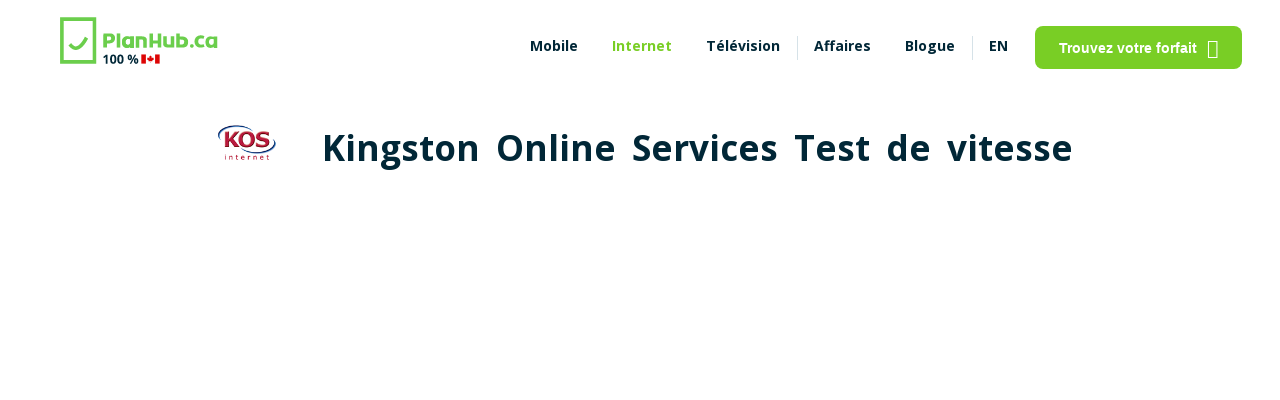

--- FILE ---
content_type: text/html; charset=UTF-8
request_url: https://www.planhub.ca/fr/test-vitesse/kingston-online-services
body_size: 27930
content:
<!DOCTYPE html>
<html lang="fr" data-domain="default" data-application-version="209.1" data-country="canada"  data-questionnaire-app-url="/question" data-default-province="quebec"      data-theme="">

<head>
                                    
        
            <meta http-equiv="Content-Type" content="text/html;	charset=utf-8" />
        <meta name="robots" content="index, follow" />
        <meta name="urlBase" content="" />
                    <link rel="alternate" href="https://www.planhub.ca/speed-test/kingston-online-services" hreflang="en"/>
            <link rel="alternate" href="https://www.planhub.ca/fr/test-vitesse/kingston-online-services" hreflang="fr"/>
            <link rel="alternate" href="https://www.planhub.ca/speed-test/kingston-online-services" hreflang="x-default"/>
                <meta http-equiv="last-modified" content="2026-01-20 17:16:55" />
                    <meta name="viewport" content="width=device-width, initial-scale=1.0, user-scalable=yes"/>
                <meta name="nav" content="internet">
                    <link rel="canonical" href="https://www.planhub.ca/fr/test-vitesse/kingston-online-services" />
            <meta name="author" content="PlanHub.ca">
                <meta name="province" content="quebec">
    
        <meta property="og:image" content="https://www.planhub.ca/img/social_planhub_spring.jpg"/>
    <meta property="og:title" content="Kingston Online Services Test de vitesse"/>
    <meta property="og:site_name" content="PlanHub.ca"/>
    <meta property="og:description" content="Testez gratuitement votre vitesse de connexion internet pour l&#039;évaluer contre les forfaits proposés par Kingston Online Services"/>
    <meta property="og:url" content="https://www.planhub.ca/fr/test-vitesse/kingston-online-services"/>
    <meta property="og:type" content="website">
    <meta property="og:locale:alternate" content="en_US"/>
    <meta property="og:locale" content="fr_CA"/>
    <meta name="twitter:card" content="summary">
    <meta name="twitter:site" content="@PlanHub_ca"/>
    <meta name="twitter:title" content="Kingston Online Services Test de vitesse"/>
    <meta name="twitter:description" content="Testez gratuitement votre vitesse de connexion internet pour l&#039;évaluer contre les forfaits proposés par Kingston Online Services"/>
    <meta name="twitter:image" content="https://www.planhub.ca/img/social_planhub_spring.jpg"/>
    <meta name="hostId" content="planhub"/>
    <meta name="description" content="Testez gratuitement votre vitesse de connexion internet pour l&#039;évaluer contre les forfaits proposés par Kingston Online Services">
    <meta name="serverProfile" content="prod">
                <script src="/build/prod/runtime.10d4d8dc.js"></script><script src="/build/prod/googleTagManager.ead56914.js"></script>
        <title>Kingston Online Services Test de vitesse </title>

            <link rel="apple-touch-icon" sizes="180x180" href="/apple-touch-icon.png?v=dLmYKWL7AX">
        <link rel="icon" type="image/png" sizes="32x32" href="/favicon-32x32.png?v=dLmYKWL7AX">
        <link rel="icon" type="image/png" sizes="16x16" href="/favicon-16x16.png?v=dLmYKWL7AX">
        <link rel="manifest" href="/site.webmanifest?v=dLmYKWL7AX">
        <link rel="mask-icon" href="/safari-pinned-tab.svg?v=dLmYKWL7AX" color="#6bce4c">
        <link rel="shortcut icon" href="/favicon.ico?v=dLmYKWL7AX">
        <link rel="preconnect" href="https://fonts.googleapis.com">
        <link rel='preconnect' href='https://fonts.gstatic.com' crossorigin>
        <link rel="preload" as="style" href="https://fonts.googleapis.com/css2?family=Open+Sans:wght@400;700&display=swap">
        <link rel='stylesheet' href="https://fonts.googleapis.com/css2?family=Open+Sans:wght@400;700&display=swap" media="all" type="text/css">
        <link rel="preload" as="style" href="https://use.fontawesome.com/releases/v5.0.1/css/all.css">
        <link href="https://use.fontawesome.com/releases/v5.0.1/css/all.css" rel="stylesheet">
        <meta name="apple-mobile-web-app-title" content="PlanHub">
        <meta name="application-name" content="PlanHub">
        <meta name="msapplication-TileColor" content="#6bce4c">
        <meta name="theme-color" content="#ffffff">
    
                                    <style type="text/css">h1,.heading1{font-size:44px;line-height:56px;word-spacing:7px;margin:0 0 16px}h2,.heading2{font-size:36px;line-height:49px;word-spacing:5px;margin:0 0 16px}h2 br+*,.heading2 br+*{color:#79CE25}h3,.heading3{font-size:22px;line-height:30px;word-spacing:3px;margin:0 0 16px}h4,.heading4{font-size:18px;line-height:24px;word-spacing:2px;margin:0 0 16px}h5,.heading5{font-size:16px;line-height:22px;word-spacing:2px;margin:0 0 16px}h6,.heading6{font-size:13px;line-height:17px;word-spacing:2px;margin:0 0 16px}.bold{font-weight:700}.normal{font-weight:400}.paragraph1{font-size:18px;line-height:24px;word-spacing:2px}.paragraph2{font-size:16px;line-height:22px;word-spacing:2px}.paragraph3{font-size:14px;line-height:20px;word-spacing:2px}@media (max-width:500px){.heading1{font-size:22px;line-height:30px;word-spacing:3px;font-weight:bold}.heading2{font-size:18px;line-height:24px;word-spacing:2px}.heading3,.heading4{font-size:16px;line-height:22px;word-spacing:2px}.paragraph1{font-size:16px;line-height:22px;word-spacing:2px}h1{font-weight:normal !important}.heading1{font-weight:bold !important}}.headingContainer{color:#529112 !important}.containerVarBackground{background-color:#F1FFE2 !important}*:before,*:after{-webkit-box-sizing:border-box;-moz-box-sizing:border-box;box-sizing:border-box}body{font-family:'Open Sans',sans-serif;font-size:14px;line-height:20px;word-spacing:2px;background-color:#FFFFFF;color:#012737;margin:0;font-weight:400}a{color:#012737;text-decoration:none;box-sizing:border-box}a.underline{text-decoration:underline}button{cursor:pointer}button:focus{outline:none}p{margin:16px 0 0}figure{margin:0}fieldset{padding:0;margin:0;border:0}legend{display:contents}button,select,input,textarea{font-size:14px;padding:0}ol{list-style:none}table{margin:15px 0}table tr:nth-of-type(even){background-color:#fafafa}table td{border:1px solid #D6E2E8;padding:15px}hr{height:1px;background-color:#D6E2E8;border:0}pre{white-space:pre-wrap;word-break:break-word}mark{background-color:#F1FFE2;color:#5C9E1A}@media (max-width:768px){button,select,input,textarea{font-size:16px}}.btn,.btn_basic{display:flex;flex-direction:row;justify-content:center;align-items:center;padding:12px 24px;border-radius:8px;font-style:normal;font-weight:bold;cursor:pointer}.btn_primary{color:#FFFFFF;background-color:#79CE25;border:0}.btn_primary:hover{background-color:#70BF22}.btn_primary:focus,.btn_primary:active{background-color:#5C9E1A}.button_cookie{border:#79CE25 2px solid;color:#79CE25;background-color:white;margin-top:10px}.button_cookie:hover{color:white;background-color:#dae5ce;border:#dae5ce 2px solid}.cookie_button_wrapper{display:flex;justify-content:center}.btn-primary,.btn_primary__cta{background-color:#f05153;color:#FFFFFF}.btn-primary:hover,.btn_primary__cta:hover,.btn-primary:focus,.btn_primary__cta:focus,.btn-primary:active,.btn_primary__cta:active{background-color:#D8484A}.btn_primary__disabled{color:#FFFFFF;background-color:#50595D}.btn_secondary{color:#79CE25;background-color:transparent;border:1px solid #79CE25}.btn_secondary:hover{background-color:#F1FFE2}.btn_secondary:focus,.btn_secondary:active,.btn_secondary.checked{color:#70BF22;background-color:#F1FFE2;border-color:#70BF22}.btn_secondary__bis{color:#50595D;background-color:#FFFFFF;border:1px solid #D6E2E8;padding:7px 14px;box-shadow:inset 0 -2px 0 rgba(0,0,0,0.2)}.btn_secondary__bis:hover,.btn_secondary__bis:focus,.btn_secondary__bis:active,.btn_secondary__bis.checked{color:#012737;background-color:#D6E2E8}.btn_tertiary{color:#79CE25;background-color:#F1FFE2;border:1px solid #79CE25;padding:6px 12px}.btn_tertiary:hover,.btn_tertiary:focus,.btn_tertiary:active,.btn_tertiary.checked{color:#70BF22;background-color:#AAE76E;border-color:#70BF22}.btn_border__2{border:2px solid #6E57FF}.ph_link{color:#79CE25;font-style:normal;font-weight:bold;word-break:break-word;display:inline-flex;align-items:center}.ph_link:hover{color:#70BF22}.ph_link:focus,.ph_link:active{color:#5C9E1A}.ph_link svg path{fill:#79CE25}.ph_link_underlined{color:#79CE25;font-weight:100;text-decoration:underline}.change-province-link{cursor:pointer}.ph_link_lat_menu{color:#79CE25;font-style:normal;font-weight:400;word-break:break-word;display:inline-flex;align-items:center}.ph_link_lat_menu:hover{color:#70BF22}.ph_link_lat_menu:focus,.ph_link_lat_menu:active{color:#5C9E1A}.ph_link_lat_menu svg path{fill:#79CE25}.ph_link_inactive{color:#576A88}.ph_link__disabled{color:#50595D}.ph_no_link{pointer-events:none;cursor:default}.btn_link__pill{color:#79CE25 !important;display:flex;flex-direction:row;justify-content:center;align-items:center;padding:10px 16px;font-weight:700;border-radius:16px;box-sizing:border-box;margin-right:8px;background:transparent;border:0}.btn_link__pill:hover,.btn_link__pill:focus,.btn_link__pill:active{background-color:#F1FFE2}.btn_link__pill.active{border:1px solid #79CE25}.btn-view-offer-arrow{background-color:transparent;background-repeat:no-repeat;border:none;cursor:pointer;overflow:hidden}.view-offer-btn:not(.btn-view-offer-arrow){border-style:hidden !important}.view-offer-btn:not(.btn-view-offer-arrow):focus,.view-offer-btn:not(.btn-view-offer-arrow):active{background-color:#5C9E1A !important;outline:none !important}.btnHomeTelevision2{background-color:#79CE25;color:white}.btn_source{display:block;border:1px solid #79CE25;color:#79CE25;width:fit-content;margin-top:5px;outline:none;padding:6px 12px;border-radius:16px;text-transform:uppercase}.btn_source:hover{background-color:#F1FFE2}.ph_sticky{position:-webkit-sticky;position:sticky;top:0;z-index:1000;background-color:#FFFFFF}.ph_sticky_out{position:fixed;top:0;bottom:0;z-index:1000;overflow-y:scroll;width:100%}.ph_sticky_btn{display:grid;justify-content:center;padding:10px 0;background-color:#FFFFFF}.ph_sticky_btn button{font-size:18px}.ph_sticky__bottom{position:fixed;bottom:0;top:inherit;width:100%;z-index:1000;-moz-box-shadow:0 -14px 25px rgba(0,0,0,0.1);-webkit-box-shadow:0 -14px 25px rgba(0,0,0,0.1);box-shadow:0 -14px 25px rgba(0,0,0,0.1)}.ph_sticky_level2{position:-webkit-sticky;position:sticky;top:0;background-color:#FFFFFF;z-index:10}@media (max-width:768px){.ph_sticky_level2{padding:10px !important;-moz-box-shadow:0 14px 25px -10px rgba(0,0,0,0.1);-webkit-box-shadow:0 14px 25px -10px rgba(0,0,0,0.1);box-shadow:0 14px 25px -10px rgba(0,0,0,0.1)}}@media (prefers-color-scheme:dark){.ph_sticky_level2{background-color:#012737}}.ph_shadow{-moz-box-shadow:0 14px 25px rgba(0,0,0,0.1);-webkit-box-shadow:0 14px 25px rgba(0,0,0,0.1);box-shadow:0 14px 25px rgba(0,0,0,0.1)}.ph_radius{border-radius:16px}.ph_radius__medium{border-radius:8px}.ph_separator{position:relative}.ph_separator:before{content:" ";position:absolute;width:1px;height:24px;background:#D6E2E8;left:0}.ph_bg__hero{position:absolute;left:0;right:0;bottom:0;top:0;width:100%;height:100%;z-index:-1;background-position:bottom center;background-size:contain;background-repeat:no-repeat}.ph_bg__hero-mobile{background-image:none}.ph_bg__hero_gray{background-color:#F0F5F7 !important}.ph_bg__hero_gray_v2{background-color:#F6F6F9 !important;border-radius:3px;margin-right:5px;width:fit-content}@media (prefers-color-scheme:dark){[data-domain="default"] .ph_bg__hero_gray_v2{background-color:transparent !important}.modal-ai-content,.chat-sq--response-group{color:#50595D}}.ph_bg__hero_green{background-color:#F1FFE2}.ph_img__cover{text-align:right;display:flex;align-items:center;justify-content:center}.ph_img__cover-mobile{text-align:center;margin:25px 0}.ph_img__cover img{width:100%;object-fit:cover;height:auto}@media (max-width:500px){.ph_img__cover{text-align:center}.ph_img__cover-mobile img{height:300px;width:auto}}@media (max-width:500px){.ph_img__cover_xs img{width:100%;object-fit:contain}#faq .ph_img__cover{display:none}}.subtitle,.subtitle_bis{color:#50595D}.ph_center{text-align:center}.upper{text-transform:uppercase}.ph_relative{position:relative}.hide{display:none}.show{display:block}.full_spinner{position:fixed;width:100%;height:100%;z-index:2000;background:#79CE25;opacity:.8}.full_spinner img{position:fixed;top:50%;left:50%;width:80px;height:auto;transform:translate(-50%, -50%)}.ph-inner-collapse,.ph-inner-collapse-cities,.ph-nav-collapse{display:none}.ph_progress-basic{width:100%;height:8px;border-radius:16px;background-color:#F1FFE2;margin-bottom:20px}.ph_progress-basic .ph_progress{display:block;height:8px;border-radius:16px;background-color:#79CE25}.ph_progress-basic .ph_progress__orange{background-color:#F0946A}.ph_progress-basic .ph_progress__blue{background-color:#6E57FF}.ph_progress-basic .ph_progress__green{background-color:#5C9E1A}.ph_orange{color:#F0946A}.ph_blue{color:#6E57FF}.ph_green{color:#5C9E1A}.ph_gray{color:#50595D}.ph_green__brand{color:#79CE25}.ph_notification{border:1px solid #F0946A;max-width:570px;margin:30px auto;border-radius:8px;background-color:rgba(240,148,106,0.1);padding:15px;font-weight:700}.item_review__category{background-color:#79CE25;color:#FFFFFF;padding:2px 8px 3px}.ph_background__lightgreen{background:#F1FFE2;border-radius:16px;color:#012737;padding:20px}.grecaptcha-badge{display:none !important}.clickable:hover{cursor:pointer;color:#012737;background-color:#F1FFE2}.clickable-only{cursor:pointer}.items_pros,.items_cons{list-style:none}.items_pros li:before,.items_cons li:before{font-family:'Font Awesome 5 Free';float:left;margin-left:-1.5em}.items_pros li:before{content:"\f164";color:#70BF22}.items_cons li:before{content:"\f165";color:#F0946A}.no-scroll{overflow:hidden;height:100%}.chat-global-container{display:flex;align-items:center;justify-content:center;min-height:80px;margin:10px auto}.modal-ai{display:none;position:fixed;z-index:100000;left:0;top:0;width:100%;height:100%;overflow:auto;background-color:rgba(0,0,0,0.5)}.modal-ai-content{background-color:#F2F2F2;margin:15% auto;padding-top:20px;padding-bottom:20px;border:1px solid #888;width:80%;border-radius:10px}@media (min-width:1200px){.modal-ai-content{width:65%}}.close-modal-ai{color:#aaa;float:right;font-size:28px;font-weight:bold;margin-right:10px;margin-top:-10px}.close-modal-ai:hover,.close-modal-ai:focus{color:black;text-decoration:none;cursor:pointer}.modal-ai-header{text-align:center;padding:20px 0 0 0;border-top-left-radius:10px;border-top-right-radius:10px;color:#0A244D}.modal-ai-header hr{height:3px;background-color:#D6E2E8;border:0;width:76%}.chat-title{font-weight:bold;margin-bottom:15px;color:#0A244D;text-shadow:1px 1px 2px rgba(0,0,0,0.3);font-family:'Arial',sans-serif}.chat-title img{width:50px;height:50px;vertical-align:middle;margin-bottom:7px}.planhub-green{color:#79CE25}.chat-intro-wrapper{margin-top:10px;padding:0 40px;text-align:center}.chat-intro-wrapper .chat-intro-primary{font-size:20px;font-weight:600;color:#0A244D;margin-bottom:5px;font-family:'Poppins','Arial',sans-serif}.chat-intro-wrapper .chat-intro-secondary{font-size:17px;font-weight:400;color:#4A4A4A;font-family:'Poppins','Arial',sans-serif;margin-bottom:10px}@media (max-width:768px){.chat-intro-wrapper .chat-intro-secondary{font-size:14px}}.chat-sq-container{height:100%;width:90%;display:flex;align-items:center;justify-content:center;background-color:#F2F2F2}.chat-sq-container .chat-sq--input-group{width:95%;border:2px solid #012737;position:relative;background-color:white}.chat-sq-container .chat-sq--input-group input{width:100%;padding-right:50px;padding-left:30px;box-sizing:border-box;outline:none}@media (prefers-color-scheme:dark){.chat-sq-container .chat-sq--input-group input{background-color:#012737 !important}}.chat-sq-container .chat-sq--input-group .search-icon{background-color:#012737;position:absolute;right:0;top:50%;transform:translateY(-50%);color:white;height:100%;width:50px;font-size:26px;display:flex;align-items:center;justify-content:center;cursor:pointer}.chat-suggestions-title{font-weight:bold;color:#0A244D;text-align:left;margin-bottom:10px;padding-left:0;width:85%;margin-left:auto;margin-right:auto;box-sizing:border-box;margin-top:auto}.chat-sq--suggestions.small-suggestions{width:85%;margin:10px auto 0 auto;display:flex;flex-wrap:wrap;gap:8px;justify-content:flex-start;box-sizing:border-box}.chat-sq--suggestion-btn{background-color:#F2F4F7;color:#333;border:1px solid #E0E0E0;padding:6px 12px;border-radius:15px;font-size:14px;font-weight:normal;cursor:pointer;transition:background-color .2s ease;white-space:nowrap;max-width:100%}.chat-sq--suggestion-btn:hover{background-color:#E5EAF0;color:#0A244D;border-color:#D6E2E8}.chat-sq--suggestion-btn i{margin-right:8px;color:#79CE25}.chat-sq--response-group{width:90%;display:flex;align-items:center;justify-content:center;padding:10px;flex-direction:column}.chat-sq--response-group .chat-sq--start-again-btn{margin-top:15px;color:#79CE25;text-decoration:underline;cursor:pointer}.chat-sq--response-group .chat-sq--response-text{margin-bottom:15px;font-size:16px;font-weight:600}.chat-sq--response-group .chat-sq--info-collected{display:none;margin-bottom:15px;padding:15px;width:80%;border:1px solid grey;border-radius:5px}.chat-sq--response-group .arrow-right-icon{margin-left:5px}.chat-intro-primary,.chat-intro-secondary{opacity:0;animation:fadeInUp .6s ease-out forwards}.chat-intro-secondary{animation-delay:.2s}@keyframes fadeInUp{from{opacity:0;transform:translateY(10px)}to{opacity:1;transform:translateY(0)}}@media (max-width:768px){.chat-title{font-size:1.5rem}.chat-introduction{font-size:.9rem;padding:0 10px}}@media (max-width:480px){.chat-title{font-size:1.2rem}.chat-introduction{font-size:.8rem;padding:0 5px}}.ph_bg_gray{background:#DCDCE6}.pg_bg_green__brand{background:#79CE25}.affiliate-global-container{display:flex;align-items:center;justify-content:center;min-height:80px;margin:10px auto}.modal-affiliate{display:none;position:fixed;z-index:100000;left:0;top:0;width:100%;height:100%;overflow:auto;background-color:rgba(0,0,0,0.5)}.modal-affiliate-content{background-color:#F2F2F2;margin:15% auto;padding-top:20px;padding-bottom:20px;border:1px solid #888;width:80%;border-radius:10px}@media (min-width:1200px){.modal-affiliate-content{width:65%}}.close-modal-affiliate{color:#aaa;float:right;font-size:28px;font-weight:bold;margin-right:10px;margin-top:-10px}.close-modal-affiliate:hover,.close-modal-affiliate:focus{color:black;text-decoration:none;cursor:pointer}.modal-affiliate-header{text-align:center;padding:20px 0 0 0;border-top-left-radius:10px;border-top-right-radius:10px;color:#0A244D}.affiliate-title{font-weight:bold;margin-bottom:15px;color:#0A244D;text-shadow:1px 1px 2px rgba(0,0,0,0.3);font-family:'Arial',sans-serif}.affiliate-title img{width:50px;height:50px;vertical-align:middle;margin-bottom:7px}.affiliate-description{margin-top:40px;font-family:'Poppins','Arial',sans-serif;padding-left:30px;padding-right:30px}.affiliate-sq-container{height:100%;width:90%;display:flex;align-items:center;justify-content:center;background-color:#F2F2F2}.affiliate-sq--input-group{display:flex;flex-direction:row;width:95%;gap:20px;align-items:center;justify-content:center}.btn-affiliate{width:300px}.btn-chat-with-advisor{background-color:#79CE25;color:white;font-size:16px}.btn-chat-with-advisor:hover{background-color:#60a31d}.btn-launch-affiliate-link{background-color:#f05153 !important;font-size:16px}.email-collector-global-container{display:flex;align-items:center;justify-content:center;min-height:80px;margin:10px auto}.modal-email-collector{position:fixed;z-index:100000;left:0;top:0;width:100vw;height:100vh;overflow:auto;background-color:rgba(0,0,0,0.5);display:none;justify-content:center;align-items:center}.modal-email-collector-content{background-color:#FFFFFF;margin:15% auto;padding-top:20px;padding-bottom:20px;border:1px solid #888;width:80vw;max-width:800px;box-sizing:border-box}@media (max-width:768px){.modal-email-collector-content{width:95vw}}.close-modal-email-collector{color:#aaa;float:right;font-size:28px;font-weight:bold;margin-right:20px;margin-top:-5px}.close-modal-email-collector:hover,.close-modal-email-collector:focus{color:black;text-decoration:none;cursor:pointer}.modal-email-collector-header{text-align:center;padding:20px 0 0 0;border-top-left-radius:10px;border-top-right-radius:10px;color:#0A244D;justify-content:center;align-items:center;margin-bottom:40px;width:100%;box-sizing:border-box}.modal-email-collector-header .modal-email-collector-logo{display:flex;justify-content:center;align-items:center;gap:20px;margin-top:20px;margin-bottom:20px;width:70%;margin-left:auto;margin-right:auto}@media (max-width:768px){.modal-email-collector-header .modal-email-collector-logo{gap:10px;margin-top:10px;margin-bottom:10px;width:90%}.modal-email-collector-header .modal-email-collector-logo img{max-width:75%;height:auto}.modal-email-collector-header .modal-email-collector-logo img.loud{max-width:25%}}.modal-email-collector-header .modal-email-collector-title{font-weight:bold;margin-bottom:15px;color:#0A244D;font-family:'Arial',sans-serif;margin-left:auto;margin-right:auto;text-align:center;width:95%;line-height:32px}.modal-email-collector-header .modal-email-collector-title .email-collector-title{font-size:26px}@media (max-width:768px){.modal-email-collector-header .modal-email-collector-title{margin-bottom:10px;line-height:24px}.modal-email-collector-header .modal-email-collector-title .email-collector-title{font-size:20px}}.modal-email-collector-header .modal-email-collector-subtitle{text-align:center;font-size:16px;padding:0 5px;color:grey;margin-bottom:40px;width:100%;margin-top:30px;margin:0 auto}.modal-email-collector-header .modal-email-collector-subtitle p{width:75%;margin:0 auto;padding:0 15px}@media (max-width:768px){.modal-email-collector-header .modal-email-collector-subtitle{font-size:14px;margin-bottom:20px;width:100%;margin-top:20px;padding:0 5px}.modal-email-collector-header .modal-email-collector-subtitle p{width:95%;padding:0}}@media (max-width:768px){.modal-email-collector-header{margin-bottom:20px}}.email-collector-sq-container{height:100%;width:90%;align-items:center;justify-content:center;background-color:#FFFFFF}.email-collector-sq-container .email-collector-sq--input-group{width:80%;border:2px solid #012737;position:relative;background-color:white;display:flex;height:50px;justify-content:center;align-items:center;border-radius:10px;border:1px solid #D0DFE6;margin:0 auto;overflow:hidden}.email-collector-sq-container .email-collector-sq--input-group input#emailCollectorInput{flex:4;border:1px solid transparent;width:100%;padding-right:50px;padding-left:30px;box-sizing:border-box;outline:none;height:100%;border-radius:0}.email-collector-sq-container .email-collector-sq--input-group input#emailCollectorInput::placeholder{color:#A0A0A0}@media (prefers-color-scheme:dark){.email-collector-sq-container .email-collector-sq--input-group input#emailCollectorInput{color:black;background-color:lightgrey;-webkit-text-fill-color:black}.email-collector-sq-container .email-collector-sq--input-group input#emailCollectorInput::placeholder{-webkit-text-fill-color:initial;color:#50595D}}@media (max-width:768px){.email-collector-sq-container .email-collector-sq--input-group input#emailCollectorInput::placeholder{font-size:14px}}.email-collector-sq-container .email-collector-sq--input-group button#emailCollectorButton{flex:1;border-radius:0;border:none;background-color:#79CE25;height:100%;font-size:18px;color:white;cursor:pointer}.email-collector-sq-container .email-collector-sq--input-group button#emailCollectorButton:hover{background-color:#60a31d}.email-collector-sq-container .email-collector-sq--input-group button#emailCollectorButton:disabled{background-color:#D0DFE6;cursor:not-allowed}@media (prefers-color-scheme:dark){.email-collector-sq-container .email-collector-sq--input-group button#emailCollectorButton:disabled{background-color:#809ca9}}.email-collector-sq-container .email-collector-sq--checkbox-group{display:flex;width:80%;margin:20px auto;border:1px solid #D0DFE6;justify-content:center;gap:5px;flex-direction:column}.email-collector-sq-container .email-collector-sq--checkbox-group .label-title{color:#F0946A;margin-top:10px;margin-left:20px}.email-collector-sq-container .email-collector-sq--checkbox-group .label-group{display:flex;flex-direction:row;margin-bottom:20px;color:black}.email-collector-sq-container .email-collector-sq--checkbox-group .label-group div{font-size:14px;flex:8;margin-left:20px;margin-right:20px}.email-collector-sq-container .email-collector-sq--checkbox-group .label-group input[type="checkbox"]{margin-left:auto;margin-right:20px;position:relative;opacity:unset;width:20px;height:20px;align-self:center}@media (max-width:768px){.email-collector-sq-container .email-collector-sq--checkbox-group .label-group div{font-size:11px}.email-collector-sq-container .email-collector-sq--checkbox-group .label-group input[type="checkbox"]{margin-right:10px;width:15px;height:15px}}@media (max-width:768px){.email-collector-sq-container .email-collector-sq--input-group{width:100%}.email-collector-sq-container .email-collector-sq--input-group button#emailCollectorButton{font-size:12px}.email-collector-sq-container .email-collector-sq--checkbox-group{width:100%}}.email-collector-bubble{display:none;position:fixed;bottom:50px;right:50px;width:60px;height:60px;background-color:#007bff;color:white;border-radius:50%;align-items:center;justify-content:center;cursor:pointer;z-index:10000;animation:bounce 1s}@keyframes bounce{0%,20%,50%,80%,100%{transform:translateY(0)}40%{transform:translateY(-30px)}60%{transform:translateY(-15px)}}.email-collector-bubble .btn-email-collector{all:unset;font-size:24px;color:white;cursor:pointer}@media (prefers-color-scheme:dark){.email-collector-bubble .btn-email-collector{color:black;background-color:lightgrey;-webkit-text-fill-color:black}.email-collector-bubble .btn-email-collector::placeholder{-webkit-text-fill-color:initial;color:#50595D}}.tooltip-container{border:unset;position:relative}.tooltip-container .tooltip_box_unlimited_data{display:none;position:absolute;background-color:#333;color:#fff;padding:8px 12px;border-radius:5px;z-index:10;width:380px;height:40px;top:-70px;left:50%;transform:translateX(-50%);margin-bottom:5px;font-size:14px;line-height:1.4;box-shadow:0 2px 8px rgba(0,0,0,0.15)}@media (max-width:1068px){.tooltip-container .tooltip_box_unlimited_data{top:-60px}}@media (max-width:738px){.tooltip-container .tooltip_box_unlimited_data{width:250px;height:80px;top:-100px}}@font-face{font-family:'icons-planhub';src:url('/css/fonts/icons-planhub/icons-planhub.eot?7oqqlq');src:url('/css/fonts/icons-planhub/icons-planhub.eot?7oqqlq#iefix') format('embedded-opentype'),url('/css/fonts/icons-planhub/icons-planhub.ttf?7oqqlq') format('truetype'),url('/css/fonts/icons-planhub/icons-planhub.woff?7oqqlq') format('woff'),url('/css/fonts/icons-planhub/icons-planhub.svg?7oqqlq#icons-planhub') format('svg');font-weight:normal;font-style:normal;font-display:swap}[class^="ph-icon-"],[class*=" ph-icon-"]{font-family:'icons-planhub' !important;speak:never;font-style:normal;font-weight:normal;font-variant:normal;text-transform:none;line-height:1;-webkit-font-smoothing:antialiased;-moz-osx-font-smoothing:grayscale}.icon{margin-left:10px}.ph-icon-refresh:before{content:"\e900";font-size:1.3rem;color:#79CE25}.ph-icon-circle_chevron_left:before{content:"\e901";font-size:1.3rem;color:#79CE25}.ph-icon-moon:before{content:"\e902";font-size:1.2rem}.ph-icon-sun:before{content:"\e903";font-size:1.2rem}.ph-icon-search:before{content:"\e904"}.ph-icon-close_big:before{content:"\e905";font-size:1rem;color:#79CE25}.ph-icon-close_small:before{content:"\e906"}.ph-icon-hamburger:before{content:"\e907"}.ph-icon-menu_alt_03:before{content:"\e908";font-size:1.2rem;color:#79CE25}.ph-icon-more_horizontal:before{content:"\e909"}.ph-icon-facebook:before{content:"\e90a";color:#79CE25;font-size:1.2rem}.ph-icon-facebook-white:before{content:url(/img/planhub/icons/facebook-white.svg);color:#ffffff;font-size:1.2rem}.ph-icon-filters:before{content:"\e90b";font-size:1.2rem}.ph-icon-twitter:before{content:url(/img/planhub/icons/twitter.svg);color:#79CE25;font-size:1.2rem}.ph-icon-twitter-white:before{content:url(/img/planhub/icons/twitter-white.svg);color:#ffffff;font-size:1.2rem}.ph-icon-caret_down:before{content:"\e90d";font-size:.6rem}.ph-icon-happy:before{content:"\e90e";font-size:1.2rem}.ph-icon-long_right:before{content:"\e90f";font-size:1.2rem}.ph-icon-comment_check:before{content:"\e910";font-size:1.2rem}.ph-icon-monitor:before{content:"\e911"}.ph-icon-minus:before{content:"\e912"}.ph-icon-devices:before{content:"\e913";font-size:1.2rem}.ph-icon-add_small:before{content:"\e914"}.ph-icon-tag-outline:before{content:"\e915"}.ph-icon-Star-1:before{content:"\e916";font-size:.7rem}.ph-icon-Star:before{content:"\e917";font-size:.7rem}.ph-icon-on:before{content:"\e918"}.ph-icon-off:before{content:"\e919"}.ph-icon-speed:before{content:"\e91a"}.ph-icon-phone:before{content:"\e91b"}.ph-icon-location:before{content:"\e91c"}.ph-icon-bar_chart:before{content:"\e91d"}.ph-icon-cash:before{width:30px;height:30px}.ph-icon-tiktok:before{content:url(/img/planhub/icons/tiktok.svg);color:#79CE25;font-size:1.2rem}.ph-icon-reddit:before{content:url(/img/planhub/icons/reddit.svg);color:#79CE25;font-size:1.2rem}.ph-logo:before{content:url(/img/planhub/icons/ph-logo.svg)}.ph-icon-linkedin:before{content:url(/img/planhub/icons/linkedin.svg)}.ph-icon-linkedin-white:before{content:url(/img/planhub/icons/linkedin-white.svg)}.ph-icon-instagram:before{content:url(/img/planhub/icons/instagram.svg)}.ph-icon-new-window:before{content:url(/img/planhub/icons/new-window-svgrepo-com.svg)}.minus-ph-logo:before{content:url(/img/planhub/icons/minus-ph-logo.svg)}.ph-icon-alert-process:before{content:url(/img/planhub/icons/alert-process.svg)}.ph-icon-price:before{content:url(/img/planhub/icons/price.svg)}.ph-icon-time:before{content:url(/img/planhub/icons/time.svg)}.ph-icon-ads:before{content:url(/img/planhub/icons/ads.svg)}.ph-icon-cash:before{content:url(/img/planhub/icons/cash-1.svg)}.ph-icon-save-time:before{content:url(/img/planhub/icons/save-time-1.svg)}.ph-icon-heart-email:before{content:url(/img/planhub/icons/heart-email-1.svg)}.ph-icon-blank:before{content:url(/img/planhub/icons/blank.svg)}.ph-icon-arrow-down:before{content:url(/img/planhub/icons/arrow_down.svg)}.ph-icon-cell-signal:before{content:url(/img/planhub/menu_icons/Cell_Phone_Signal.svg)}.ph-icon-wifi-signal:before{content:url(/img/planhub/menu_icons/WiFi_Signal.svg)}.ph_container{position:relative;max-width:1440px;margin:0 auto;background:transparent}.ph_container_col_3{position:relative;margin:0 auto;background:transparent}@media (min-width:1590px){/*! keep this comment as it avoids "unclosed comment" error generated at compilation due to '#' caracter at the start of '#pageInternetGeoZone' */.ph_container_col_3{max-width:970px !important}}@media (min-width:1348px) and (max-width:1589px){/*! keep this comment as it avoids "unclosed comment" error generated at compilation due to '#' caracter at the start of '#pageInternetGeoZone' */.ph_container_col_3{max-width:728px}}@media (min-width:1068px) and (max-width:1348px){/*! keep this comment as it avoids "unclosed comment" error generated at compilation due to '#' caracter at the start of '#pageInternetGeoZone' */.ph_container_col_3{max-width:728px}}@media (min-width:738px) and (max-width:1068px){/*! keep this comment as it avoids "unclosed comment" error generated at compilation due to '#' caracter at the start of '#pageInternetGeoZone' */.ph_container_col_3{max-width:728px}}@media (max-width:738px){/*! keep this comment as it avoids "unclosed comment" error generated at compilation due to '#' caracter at the start of '#pageInternetGeoZone' */.ph_container_col_3{max-width:90%}}@media (min-width:1068px){/*! keep this comment as it avoids "unclosed comment" error generated at compilation due to '#' caracter at the start of '#pageInternetGeoZone' */.ph_container_col_3 .vertical-banner{display:block !important}}@media (min-width:1590px){/*! keep this comment as it avoids "unclosed comment" error generated at compilation due to '#' caracter at the start of '#pageInternetGeoZone' */.ph_container_col_3 .vertical-banner.right-vertical-banner{margin:10px 975px !important}}@media (min-width:1348px) and (max-width:1589px){/*! keep this comment as it avoids "unclosed comment" error generated at compilation due to '#' caracter at the start of '#pageInternetGeoZone' */.ph_container_col_3 .vertical-banner.right-vertical-banner{margin:10px 735px !important}}@media (min-width:1068px) and (max-width:1348px){/*! keep this comment as it avoids "unclosed comment" error generated at compilation due to '#' caracter at the start of '#pageInternetGeoZone' */.ph_container_col_3 .vertical-banner.right-vertical-banner{margin:10px 733px !important;width:160px !important;max-width:160px !important}}@media (min-width:1591px){/*! keep this comment as it avoids "unclosed comment" error generated at compilation due to '#' caracter at the start of '#pageInternetGeoZone' */.ph_container_col_3 .vertical-banner.left-vertical-banner{margin:10px -305px !important}}@media (min-width:1348px) and (max-width:1590px){/*! keep this comment as it avoids "unclosed comment" error generated at compilation due to '#' caracter at the start of '#pageInternetGeoZone' */.ph_container_col_3 .vertical-banner.left-vertical-banner{margin:10px -305px !important}}@media (min-width:1068px) and (max-width:1347px){/*! keep this comment as it avoids "unclosed comment" error generated at compilation due to '#' caracter at the start of '#pageInternetGeoZone' */.ph_container_col_3 .vertical-banner.left-vertical-banner{margin:10px -165px !important;width:160px !important;max-width:160px !important}}.ph_container__lg{padding:0 15px}.ph_container__child{padding:0 120px}@media (max-width:1200px){.ph_container__child{padding:0 64px}}@media (max-width:768px){.ph_container__child{padding:0 16px !important}}@media (max-width:400px){.ph_container__child{padding:0 10px !important}}.ph_flex{display:flex;flex-wrap:wrap;align-items:center;width:100%;justify-content:space-between}.ph_justify__start{justify-content:start}.ph_justify__center{justify-content:center}.ph_justify__end{justify-content:end}.ph_flex_wrap__none{flex-wrap:inherit}.ph_flex__no_wrap{flex-wrap:nowrap}@media (min-width:500px){.grid-col-2-small-large{display:grid;grid-template-columns:24px auto;grid-template-rows:1fr;align-items:start;column-gap:16px}}@media (min-width:901px){.grid-col-4{display:grid;grid-template-columns:repeat(4, 1fr);grid-template-rows:1fr;grid-column-gap:15px;grid-row-gap:15px}.grid-col-2{display:grid;grid-template-columns:repeat(2, 1fr);grid-template-rows:1fr;align-items:center}}@media (min-width:900px){.grid-col-2-hero{display:grid;grid-template-columns:auto auto;column-gap:48px;align-content:center;align-items:center}}@media (min-width:1090px){.grid-col-2-aside-article{display:grid;grid-template-columns:300px auto;column-gap:32px}#pageNationalProvider .grid-col-2-aside-article{display:grid;grid-template-columns:300px auto;column-gap:32px}}@media (max-width:1089px){.grid-col-2-aside-article aside:not(aside.provider-versus),.grid-col-2-aside-article aside .hide-md-sm{display:none}}@media (min-width:970px){.grid-col-3{display:grid;grid-template-columns:repeat(3, 1fr);grid-template-rows:1fr;column-gap:15px;row-gap:15px;align-items:center}}@media (max-width:970px){.grid-col-3.similar-phones-section{display:flex;flex-direction:column;gap:15px}}@media (max-width:900px){.grid-md-col-3{display:grid;grid-template-columns:repeat(3, 1fr);grid-template-rows:1fr;column-gap:15px;row-gap:15px;align-items:stretch}}@media (max-width:670px){.grid-sm-col-2{display:grid;grid-template-columns:repeat(2, 1fr);grid-template-rows:1fr;column-gap:15px;row-gap:15px;align-items:stretch}}@media (max-width:500px){.grid-xs-col-1{display:grid;grid-template-columns:1fr;align-items:start}}.grid-stars-5{display:grid;grid-template-columns:repeat(5, auto);justify-content:flex-start}.grid-stars-5 .ph-icon--large:before{font-size:1.2rem}.ph_grid_align__start{align-items:start}.ph_spacer{padding:40px 0}.ph_spacer__top{padding-top:40px}.ph_spacer__top_md{padding-top:20px}.ph_spacer__bottom{padding-bottom:40px}.ph_spacer__bottom_md{padding-bottom:20px}.ph_spacer__bottom_lg{padding-bottom:80px}.ph_inner_spacer{padding:20px}.ph_h_inner_spacer{padding:0 15px}.ph_v_inner_spacer{padding:15px 0}.ph_inner_spacer__lg{padding:3vw 5vw}.ph_outer_spacer{margin:15px 0}.ph_margin__xs{margin:5px}.ph_outer_spacer__top{margin-top:15px}.grid_gap__small{gap:10px}.grid_gap__medium{gap:20px}.grid_gap__large{gap:50px}.text_align__right{text-align:right}.text_align__left{text-align:left}.align_items__start,.ph_align_items__start{align-items:start}.ph_align_items__end{align-items:end}.justify_content__left{justify-content:flex-start}.line_height__3{line-height:30px}.ph_form_item{margin-bottom:20px}.ph_form_item label{font-weight:700;padding-bottom:10px;display:flow-root}.error{color:#ff0000}.error ul{list-style:none;padding:0}.input_error{border-color:#ff0000 !important;outline:none}.ph_form_basic,input[type="text"],input[type="email"]{display:flex;flex-direction:row;align-items:center;padding:10px 16px;position:static;color:#012737;width:100%;height:44px;box-sizing:border-box;border-radius:8px;flex-grow:0;border:1px solid #D6E2E8;background-color:transparent;font-family:'Open Sans',sans-serif}.ph_form_basic.large_item,input[type="text"].large_item,input[type="email"].large_item{height:80px}.ph_postal_code{display:inline-block;position:relative;max-width:295px;width:100%;margin:16px 0}.ph_postal_code button{position:absolute;top:14px;right:15px;background:0;border:0}.ph_postal_code button [class^="ph-icon-"]:first-child,.ph_postal_code button [class*=" ph-icon-"]:first-child{color:#50595D}.ph_postal_code button.active [class^="ph-icon-"]:first-child,.ph_postal_code button.active [class*=" ph-icon-"]:first-child{color:#79CE25}.ph_postal_code .find_postal_code_near_me.valid-postal-code{background:#79CE25;top:1px;right:1px;width:40px;height:42px;border-radius:0 8px 8px 0}.ph_postal_code .arrow-right::after{font-family:'icons-planhub' !important;font-weight:normal;content:"\e90f";font-size:12px;cursor:pointer;color:white}.ph_postal_code .loading-icon{width:16px;height:16px;display:inline-block;position:relative;transform-origin:center;animation:spin-loading-icon 1s linear infinite}.ph_postal_code .loading-icon::after{content:'';position:absolute;top:0;left:0;width:100%;height:100%;border:2px solid #f3f3f3;border-top:2px solid #79CE25;border-radius:50%}@keyframes spin-loading-icon{from{transform:rotate(0deg)}to{transform:rotate(360deg)}}textarea.ph_form_basic{height:auto}.ph_dropdown{-webkit-appearance:none;appearance:none;cursor:pointer;background-size:auto;background-position:right .9em top 50%,0 0;background-repeat:no-repeat;background-image:url(/img/planhub/icons/caret_down_white.svg);background-color:transparent}.ph_dropdown__dark_theme{color:#FFFFFF;background-color:#012737}.ph_dropdown__light{border-color:#FFFFFF !important;background-color:#FFFFFF;outline:none}input[type="checkbox"],input[type="radio"]{position:absolute;opacity:0}input[type="checkbox"]+label,input[type="radio"]+label{position:relative;cursor:pointer;padding:0}input[type="checkbox"]+label:before,input[type="radio"]+label:before{content:'';margin-right:10px;display:inline-block;vertical-align:text-top;width:20px;height:20px;border-radius:4px;border:1px solid #D6E2E8}@media (min-width:768px){input[type="checkbox"]:hover+label:before,input[type="radio"]:hover+label:before{background:#79CE25}}input[type="checkbox"]:focus+label:before,input[type="radio"]:focus+label:before{box-shadow:0 0 0 1px rgba(0,0,0,0.12)}input[type="checkbox"]:checked+label:before,input[type="radio"]:checked+label:before{background:#79CE25}input[type="checkbox"]:disabled+label,input[type="radio"]:disabled+label{color:#D6E2E8;cursor:auto}input[type="checkbox"]:disabled+label:before,input[type="radio"]:disabled+label:before{box-shadow:none;background:#D6E2E8}input[type="checkbox"]:checked+label:after,input[type="radio"]:checked+label:after{content:'';position:absolute;left:5px;top:11px;background:white;width:2px;height:2px;box-shadow:2px 0 0 white,4px 0 0 white,4px -2px 0 white,4px -4px 0 white,4px -6px 0 white,4px -8px 0 white;transform:rotate(45deg)}input[type="radio"]+label:before{border-radius:100px}input[type="radio"]:checked+label:before{background:transparent}input[type="radio"]:checked+label:after{left:3px;top:5px;background:#79CE25;width:14px;height:14px;border-radius:100px;box-shadow:none;transform:none}.ph_form_textarea{background-color:white !important}#contactFrom{background-color:#F0F5F7}@media (prefers-color-scheme:dark){.ph_form_textarea{background-color:transparent !important}#contactFrom{background-color:#012737 !important}}.ph_accordion{border-bottom:.5px solid #D6E2E8}.ph_accordion .content{overflow-y:hidden;height:0;transition:all .35s}.ph_accordion .content a:hover,.ph_accordion .content a:focus,.ph_accordion .content a:active{text-decoration:none}.ph_accordion>input[type="checkbox"]:checked~.content{height:auto;overflow:visible;padding-bottom:35px}.ph_accordion .handle label{display:grid;grid-template-columns:auto 56px;cursor:pointer;padding:32px 0 16px}.ph_accordion .handle label:after{font-family:'icons-planhub' !important;content:"\e914";text-align:right;font-size:.8em;color:#79CE25}.ph_accordion>input[type="checkbox"]:checked~.handle label:after{content:"\e912"}.ph_accordion:last-child{border-bottom:0}.modal-open{overflow:hidden}.pac-container{z-index:2000 !important}.modal{display:none;overflow:hidden;position:fixed;top:0;right:0;bottom:0;left:0;z-index:1050;-webkit-overflow-scrolling:touch;background-color:rgba(1,39,55,0.8);outline:0}.modal.open{display:block !important}.modal-open .modal{overflow-x:hidden;overflow-y:auto}.ph-modal .ph-modal-header{text-align:right;margin-bottom:16px}.ph-modal .ph-modal-header button{background:transparent;border:0}.ph-modal .ph-modal-dialog{position:relative;width:100%;max-width:600px}.ph-modal .ph-modal-content{position:relative;background-clip:padding-box;outline:0;padding:16px;margin:25px 8px 0;background:#FFFFFF;border-radius:8px}.ph-modal .ph-modal-content .ph-modal-body{padding:0 16px 16px}.ph-modal .ph-modal-dialog{margin-top:0;position:absolute;top:50%;left:50%;transform:translateY(-50%) translateX(-50%)}@media (max-width:768px){.ph-modal .ph-modal-dialog{height:100%;overflow-y:auto}}.ph-modal .ph-modal-footer{display:grid;grid-template-columns:auto auto;column-gap:20px;padding-top:20px}.ph-modal .ph-modal-footer.full{grid-template-columns:repeat(auto-fit, minmax(auto, 100%))}.ph-modal.ph-modal__fixed_bottom .ph-modal-dialog{max-width:400px}@media (max-width:768px){.ph-modal.ph-modal__fixed_bottom .ph-modal-dialog{width:100%;max-width:100%;height:inherit;transform:inherit;top:auto;left:0;right:0;bottom:0}.ph-modal.ph-modal__fixed_bottom .ph-modal-dialog .ph-modal-content{margin:0;border-radius:0}}.body_issue{min-height:60px}.form-group_issue{margin-bottom:40px}.tvInterestSurvey{padding:5px 15px;border-radius:8px;border:1px solid #D6E2E8}.tvInterestSurvey label{display:block;margin:10px 0}.ph-full-modal .ph-modal-dialog{margin:0;position:relative;background-color:#FFFFFF;height:100%;overflow-y:auto}.ph-full-modal .ph-modal-header{height:100px;border-bottom:1px solid #D6E2E8;display:flex;justify-content:space-between;align-items:center;padding:0 44px;line-height:0}.ph-full-modal .ph-modal-header .step_back{cursor:pointer}.ph-full-modal .ph-modal-header .brand .logo{width:132px}.ph-full-modal .ph-modal-header .close,.ph-full-modal .ph-modal-header .refresh{background:transparent;border:0;opacity:1}.ph-full-modal .ph-modal-header .ph_simple__logo{width:120px !important}.ph-full-modal .powered-by{position:fixed;bottom:0;width:100%;border-top:1px solid #D6E2E8;text-align:center;padding:10px;font-size:14px;background:#FFFFFF;box-sizing:border-box}.ph-full-modal .powered-by img{max-width:100px;filter:saturate(0) brightness(50%) contrast(1000%);margin-left:10px;vertical-align:middle}@media (max-width:750px){.ph-full-modal .powered-by iframe{height:60px}}#popupAdBlockerDetected #ph-modal-body{width:90%;text-align:center;margin:0 auto}#popupAdBlockerDetected .ph-modal-title{margin-bottom:12px}#popupAdBlockerDetected .ph-main-content{margin-bottom:12px;margin-top:12px;font-size:9pt}#popupAdBlockerDetected .options{width:100%;text-align:left;margin:0 auto;font-size:9pt;margin-left:10px}#popupAdBlockerDetected .content-option{text-align:left}#popupAdBlockerDetected .first-option{margin-bottom:10px}#popupAdBlockerDetected .ph-modal-footer{padding-top:0}#popupAdBlockerDetected img{width:85% !important}.hubspot-modal .ph-modal-dialog{text-align:left}.hubspot-modal .ph-modal-dialog .ph-modal-header button.close{float:none;opacity:1}.hubspot-modal .ph-modal-dialog .border_error{border-color:red !important}.hubspot-modal .ph-modal-dialog .consent_error{color:red}.hubspot-modal .ph-modal-dialog input[type="text"],.hubspot-modal .ph-modal-dialog input[type="email"],.hubspot-modal .ph-modal-dialog input[type="tel"]{display:flex;flex-direction:row;align-items:center;padding:10px 16px;position:static;width:100%;height:44px;box-sizing:border-box;border-radius:8px;flex-grow:0;border:1px solid #D6E2E8;background-color:transparent}.hubspot-modal .ph-modal-dialog input[type="text"].large_item,.hubspot-modal .ph-modal-dialog input[type="email"].large_item,.hubspot-modal .ph-modal-dialog input[type="tel"].large_item{height:80px}.hubspot-modal .ph-modal-dialog .xs-detail-criteria{padding:15px 5px;border-radius:8px;border:1px solid #D6E2E8;margin-top:20px;line-height:27px}.hubspot-modal .ph-modal-dialog .col-sm-12,.hubspot-modal .ph-modal-dialog .col-md-6{padding-left:15px;padding-right:15px}@media (min-width:992px){.hubspot-modal .ph-modal-dialog .detail-criteria{display:flex;width:100%}.hubspot-modal .ph-modal-dialog .detail-criteria .col-md-6{width:50%}}.checkavailability-modal .ph-modal-dialog{max-width:750px}.checkavailability-modal .ph-modal-dialog .ph-modal-content{min-height:620px}@media (max-width:500px){.checkavailability-modal .ph-modal-dialog .ph-modal-content{min-height:430px}}#black-friday-banners .ph-modal-header button,#alert-banners .ph-modal-header button{position:absolute;top:20px;right:20px;z-index:200;opacity:1}#black-friday-banners .ph-modal-content,#alert-banners .ph-modal-content{padding:0;background-color:transparent}.container_modal{display:none;width:450px;height:100vh;position:fixed;top:0;bottom:auto;right:0;background:#fff;z-index:5000;box-shadow:0 5px 10px rgba(8,10,13,0.14)}.container_modal .closebtn_modal{position:absolute;top:19px;right:24px;cursor:pointer}.container_modal .container2_modal{padding:32px}@keyframes slideIn{0%{transform:translateX(100%)}100%{transform:translateX(0)}}@keyframes slideOut{0%{transform:translateX(0)}100%{transform:translateX(100%)}}.container_modal.open_modal{display:block;animation:slideIn .3s forwards}.container_modal.close_modal{display:block;animation:slideOut .3s forwards}@media (min-width:1024px){.container_modal .container2_modal{padding:55px}}@media (max-width:425px){.container_modal .container2_modal{padding:57px;padding-right:15px;padding-left:44px}}@media (max-width:414px){.container_modal .container2_modal{padding:64px;padding-right:29px}}@media (max-width:390px){.container_modal .container2_modal{padding:64px;padding-right:30px;padding-left:84px}}@media (max-width:375px){.container_modal .container2_modal{padding:39px;padding-left:94px}}@media (max-width:320px){.container_modal .container2_modal{padding:32px;padding-left:165px}}@media (prefers-color-scheme:dark){[data-domain="default"] body,[data-domain="default"] .ph_sticky,[data-domain="default"] .navbar,[data-domain="default"] .navbar-header,[data-domain="default"] #navbar-collapse-menu,[data-domain="default"] .sub-menu-container,[data-domain="default"] .ph-header .main-menu .switch ul.ph-dropdown-menu,[data-domain="default"] .container_modal,[data-domain="default"] .ph_dropdown__light{background-color:#012737 !important;color:#FFFFFF !important}[data-domain="default"] body .subtitle,[data-domain="default"] .ph_sticky .subtitle,[data-domain="default"] .navbar .subtitle,[data-domain="default"] .navbar-header .subtitle,[data-domain="default"] #navbar-collapse-menu .subtitle,[data-domain="default"] .sub-menu-container .subtitle,[data-domain="default"] .ph-header .main-menu .switch ul.ph-dropdown-menu .subtitle,[data-domain="default"] .container_modal .subtitle,[data-domain="default"] .ph_dropdown__light .subtitle,[data-domain="default"] body .ph-dropdown-toggle,[data-domain="default"] .ph_sticky .ph-dropdown-toggle,[data-domain="default"] .navbar .ph-dropdown-toggle,[data-domain="default"] .navbar-header .ph-dropdown-toggle,[data-domain="default"] #navbar-collapse-menu .ph-dropdown-toggle,[data-domain="default"] .sub-menu-container .ph-dropdown-toggle,[data-domain="default"] .ph-header .main-menu .switch ul.ph-dropdown-menu .ph-dropdown-toggle,[data-domain="default"] .container_modal .ph-dropdown-toggle,[data-domain="default"] .ph_dropdown__light .ph-dropdown-toggle{color:#FFFFFF !important}[data-domain="default"] body .logo-caption,[data-domain="default"] .ph_sticky .logo-caption,[data-domain="default"] .navbar .logo-caption,[data-domain="default"] .navbar-header .logo-caption,[data-domain="default"] #navbar-collapse-menu .logo-caption,[data-domain="default"] .sub-menu-container .logo-caption,[data-domain="default"] .ph-header .main-menu .switch ul.ph-dropdown-menu .logo-caption,[data-domain="default"] .container_modal .logo-caption,[data-domain="default"] .ph_dropdown__light .logo-caption{color:#012737 !important}[data-domain="default"] body a:hover,[data-domain="default"] .ph_sticky a:hover,[data-domain="default"] .navbar a:hover,[data-domain="default"] .navbar-header a:hover,[data-domain="default"] #navbar-collapse-menu a:hover,[data-domain="default"] .sub-menu-container a:hover,[data-domain="default"] .ph-header .main-menu .switch ul.ph-dropdown-menu a:hover,[data-domain="default"] .container_modal a:hover,[data-domain="default"] .ph_dropdown__light a:hover,[data-domain="default"] body .more_cities,[data-domain="default"] .ph_sticky .more_cities,[data-domain="default"] .navbar .more_cities,[data-domain="default"] .navbar-header .more_cities,[data-domain="default"] #navbar-collapse-menu .more_cities,[data-domain="default"] .sub-menu-container .more_cities,[data-domain="default"] .ph-header .main-menu .switch ul.ph-dropdown-menu .more_cities,[data-domain="default"] .container_modal .more_cities,[data-domain="default"] .ph_dropdown__light .more_cities,[data-domain="default"] body .more_provinces,[data-domain="default"] .ph_sticky .more_provinces,[data-domain="default"] .navbar .more_provinces,[data-domain="default"] .navbar-header .more_provinces,[data-domain="default"] #navbar-collapse-menu .more_provinces,[data-domain="default"] .sub-menu-container .more_provinces,[data-domain="default"] .ph-header .main-menu .switch ul.ph-dropdown-menu .more_provinces,[data-domain="default"] .container_modal .more_provinces,[data-domain="default"] .ph_dropdown__light .more_provinces,[data-domain="default"] body .ph_accordion a,[data-domain="default"] .ph_sticky .ph_accordion a,[data-domain="default"] .navbar .ph_accordion a,[data-domain="default"] .navbar-header .ph_accordion a,[data-domain="default"] #navbar-collapse-menu .ph_accordion a,[data-domain="default"] .sub-menu-container .ph_accordion a,[data-domain="default"] .ph-header .main-menu .switch ul.ph-dropdown-menu .ph_accordion a,[data-domain="default"] .container_modal .ph_accordion a,[data-domain="default"] .ph_dropdown__light .ph_accordion a,[data-domain="default"] body li a.active,[data-domain="default"] .ph_sticky li a.active,[data-domain="default"] .navbar li a.active,[data-domain="default"] .navbar-header li a.active,[data-domain="default"] #navbar-collapse-menu li a.active,[data-domain="default"] .sub-menu-container li a.active,[data-domain="default"] .ph-header .main-menu .switch ul.ph-dropdown-menu li a.active,[data-domain="default"] .container_modal li a.active,[data-domain="default"] .ph_dropdown__light li a.active,[data-domain="default"] body .logo-caption:hover,[data-domain="default"] .ph_sticky .logo-caption:hover,[data-domain="default"] .navbar .logo-caption:hover,[data-domain="default"] .navbar-header .logo-caption:hover,[data-domain="default"] #navbar-collapse-menu .logo-caption:hover,[data-domain="default"] .sub-menu-container .logo-caption:hover,[data-domain="default"] .ph-header .main-menu .switch ul.ph-dropdown-menu .logo-caption:hover,[data-domain="default"] .container_modal .logo-caption:hover,[data-domain="default"] .ph_dropdown__light .logo-caption:hover,[data-domain="default"] body .item-parent,[data-domain="default"] .ph_sticky .item-parent,[data-domain="default"] .navbar .item-parent,[data-domain="default"] .navbar-header .item-parent,[data-domain="default"] #navbar-collapse-menu .item-parent,[data-domain="default"] .sub-menu-container .item-parent,[data-domain="default"] .ph-header .main-menu .switch ul.ph-dropdown-menu .item-parent,[data-domain="default"] .container_modal .item-parent,[data-domain="default"] .ph_dropdown__light .item-parent{color:#79CE25 !important}[data-domain="default"] body .btn_link__pill.active,[data-domain="default"] .ph_sticky .btn_link__pill.active,[data-domain="default"] .navbar .btn_link__pill.active,[data-domain="default"] .navbar-header .btn_link__pill.active,[data-domain="default"] #navbar-collapse-menu .btn_link__pill.active,[data-domain="default"] .sub-menu-container .btn_link__pill.active,[data-domain="default"] .ph-header .main-menu .switch ul.ph-dropdown-menu .btn_link__pill.active,[data-domain="default"] .container_modal .btn_link__pill.active,[data-domain="default"] .ph_dropdown__light .btn_link__pill.active,[data-domain="default"] body a.btn_link__pill,[data-domain="default"] .ph_sticky a.btn_link__pill,[data-domain="default"] .navbar a.btn_link__pill,[data-domain="default"] .navbar-header a.btn_link__pill,[data-domain="default"] #navbar-collapse-menu a.btn_link__pill,[data-domain="default"] .sub-menu-container a.btn_link__pill,[data-domain="default"] .ph-header .main-menu .switch ul.ph-dropdown-menu a.btn_link__pill,[data-domain="default"] .container_modal a.btn_link__pill,[data-domain="default"] .ph_dropdown__light a.btn_link__pill{background:transparent;color:#79CE25 !important}[data-domain="default"] .ph-modal .ph-modal-content,[data-domain="default"] .ph_form_basic.ph_dropdown,[data-domain="default"] .ph-header .main-menu .menu-item ul.ph-inner-collapse,[data-domain="default"] .ph_no_sticky,[data-domain="default"] #searchBar2022 .ph_search_summary .select-phone__dropdown{background-color:#012737 !important}[data-domain="default"] .ph-modal .ph-modal-content{border:1px solid}[data-domain="default"] #navbar_collapse_menu a,[data-domain="default"] .filter_results .ph_form_item label,[data-domain="default"] .b_note a,[data-domain="default"] .go_item a,[data-domain="default"] .ph_gray{color:#FFFFFF !important}[data-domain="default"] .ph-dropdown-menu li a,[data-domain="default"] .blog-articles__content h4,[data-domain="default"] table th a,[data-domain="default"] table td a,[data-domain="default"] .homeMedia article a,[data-domain="default"] .internet_prices .logo-caption,[data-domain="default"] #topRated .logo-caption,[data-domain="default"] a.btn_primary:hover,[data-domain="default"] a.btn_primary:focus,[data-domain="default"] a.btn-primary:hover,[data-domain="default"] a.btn-primary:focus,[data-domain="default"] .ph_form_basic,[data-domain="default"] input[type="text"],[data-domain="default"] input[type="email"],[data-domain="default"] input[type="tel"],[data-domain="default"] .blog-articles__content_item,[data-domain="default"] .cellphone_boxes a,[data-domain="default"] .section-popular-searches__phones a,[data-domain="default"] .block-pagination .pagination li>a,[data-domain="default"] .proposal_plans__box .hubspot-modal{color:#FFFFFF !important}[data-domain="default"] .ratings .full-stars-secondary{color:#F0946A !important}[data-domain="default"] .provider_logo_item img{background-color:#FFFFFF !important;padding:2px;border-radius:4px}[data-domain="default"] table tr:nth-of-type(even),[data-domain="default"] .block_ranking{background-color:transparent !important}[data-domain="default"] .general_information__tips img{filter:invert(1) !important}[data-domain="default"] .ph-full-modal .ph-modal-dialog{background-color:#012737 !important}[data-domain="default"] .ph_item .subtitle,[data-domain="default"] .plan-phone-price .subtitle,[data-domain="default"] .block-pagination .pagination li>a:hover,[data-domain="default"] .clickable:hover .subtitle{color:#012737 !important}[data-domain="default"] .ph_reviews__score,[data-domain="default"] .ph_reviews__score a{color:inherit !important}[data-domain="default"] .ph_bg__hero_gray,[data-domain="default"] .ph_bg__hero_gray_v2,[data-domain="default"] .ph_bg__hero_green,[data-domain="default"] .block__customer_service__items .ph_item,[data-domain="default"] .promo_code{background-color:transparent !important}[data-domain="default"] #pageSpeedTestPrice #loader-wrapper .loader{border-color:#FFFFFF !important}[data-domain="default"] #pageCities .block_province:hover{border:1px solid #D6E2E8 !important}[data-domain="default"] .speed_test_embed .el_panel{border:1px solid #FFFFFF !important}[data-domain="default"] #planhub-vue-app #modal-select-device .ph-modal-dialog{background-color:#012737 !important;color:#FFFFFF !important}[data-domain="default"] #planhub-vue-app #modal-select-device .ph-modal-dialog .step-content h4{color:#FFFFFF}[data-domain="default"] #planhub-vue-app #modal-select-device .theme--light.v-stepper{background:transparent !important}[data-domain="default"] #planhub-vue-app #modal-select-device .powered-by{background:#012737 !important}[data-domain="default"] .ph_badge__3g:before,[data-domain="default"] .ph_badge__4g:before,[data-domain="default"] .ph_badge__5g:before{background:#79CE25;color:#012737}[data-domain="default"] .msg-copied_dark{color:#012737;background-color:#FFFFFF}[data-domain="default"] .closebtn_modal{filter:invert(1) !important}}@media (prefers-color-scheme:dark) and (max-width:1170px){[data-domain="default"] .main-menu{background-color:#012737 !important}}.ph-header .navbar-header{background-color:#FFFFFF}.ph-header .navbar-header .navbar-brand{margin:14px 0 0 20px;padding:0}.ph-header .navbar-header .navbar-brand #logo{width:132px}.ph-header .navbar-header .navbar-brand img{height:53px}.ph-header .navbar-header .container{position:static;height:80px;background:transparent;display:flex;flex-flow:column wrap;align-content:space-between}.ph-header .navbar-header .container nav .menu-item:hover>a{color:#79CE25}.ph-header .navbar-header .navbar-toggle{background-color:transparent;background-image:none;border:1px solid transparent}.ph-header .main-menu{text-align:left;display:flex;list-style:none;padding:22px 0 0}.ph-header .main-menu a,.ph-header .main-menu a:hover{text-decoration:none}.ph-header .main-menu .menu-item{padding:0 17px;height:24px}.ph-header .main-menu .menu-item ul.ph-inner-collapse{position:absolute;left:0;right:0;top:80px;padding:25px;background:#FFFFFF;border-radius:0 0 16px 16px}@media (max-width:1170px){.ph-header .main-menu .menu-item ul.ph-inner-collapse{position:static;box-shadow:none;padding:10px 15px 0}.ph-header .main-menu .menu-item ul.ph-inner-collapse li,.ph-header .main-menu .menu-item ul.ph-inner-collapse .sub-menu__child,.ph-header .main-menu .menu-item ul.ph-inner-collapse .sub-menu__child li{padding-bottom:0 !important}}.ph-header .main-menu .menu-item ul.ph-inner-collapse .item-parent{padding-bottom:15px;margin-bottom:15px;border-bottom:1px solid #f1f1f1;color:#79CE25}@media (max-width:1170px){.ph-header .main-menu .menu-item ul.ph-inner-collapse .item-parent{font-size:14px;padding-bottom:10px;margin-bottom:10px;color:inherit}}.ph-header .main-menu .menu-item ul.ph-inner-collapse .btn_primary{width:100%}.ph-header .main-menu .menu-item li{display:block;padding:0;vertical-align:top;height:auto}.ph-header .main-menu .menu-item li>a{padding:0 0 6px;margin-right:0;display:block}.ph-header .main-menu .menu-item li>a:hover,.ph-header .main-menu .menu-item .current-item:hover,.ph-header .main-menu .menu-item .current-item:focus{color:#79CE25;cursor:pointer}.ph-header .main-menu .menu-item a.active,.ph-header .main-menu .menu-item .current-item.active{color:#79CE25 !important}.ph-header .main-menu .menu-item .container-fluid-dropdown ul{list-style:none;padding-left:0}.ph-header .main-menu .menu-item .container-fluid-dropdown ul .sub-menu__child li{line-height:1.5em;margin-bottom:8px}.ph-header .main-menu .menu-item .container-fluid-dropdown ul .sub-menu__child li:last-child{margin-bottom:30px}.ph-header .main-menu .menu-item .container-fluid-dropdown ul .sub-menu__child li:last-child a{border-bottom:0}.ph-header .main-menu .menu-item .container-fluid-dropdown ul .heading-sub-menu{line-height:normal;padding-bottom:20px}.ph-header .main-menu .menu-item .container-fluid-dropdown ul:last-child ul.sub-menu__child li{line-height:1.8em;margin:5px 0}@media (min-width:1171px){.ph-header .main-menu .menu-item .container-fluid-dropdown ul .sub-menu__child.collapse{display:block !important;padding:0}.ph-header .main-menu .menu-item .container-fluid-dropdown ul .heading-sub-menu{pointer-events:none}}@media (min-width:1171px){.ph-header .main-menu .menu-item .container-fluid-dropdown{display:grid;grid-template-columns:repeat(5, 1fr);grid-template-rows:1fr;grid-column-gap:15px;grid-row-gap:15px}}@media (max-width:1170px){.ph-header .main-menu .menu-item .container-fluid-dropdown .sub-menu__child{margin-bottom:20px}.ph-header .main-menu .menu-item .container-fluid-dropdown .sub-menu__child li{line-height:1.5em;margin-top:10px;margin-bottom:10px;font-size:14px}.ph-header .main-menu .menu-item .container-fluid-dropdown .sub-menu__child li a{margin-left:32px}.ph-header .main-menu .menu-item .container-fluid-dropdown .heading-sub-menu{margin-top:15px;padding-bottom:0 !important;font-size:14px}}.ph-header .main-menu .ph_separator__h:after{content:" ";position:absolute;width:100%;height:1px;background:#D6E2E8;left:0}.ph-header .main-menu .theme-switch{cursor:pointer;min-width:21px}@media (min-width:621px){.ph-header .search-xs{display:none !important}}@media (min-width:1171px){.ph-header .hidden-menu-item_desktop{display:none !important}.ph-header .main-menu li.launch-full-search__nav{margin:-10px 0 0 10px;min-width:225px;z-index:1000}.ph-header .navbar-toggle{display:none}.ph-header #navbar_collapse_menu{display:block !important}}@media (max-width:1170px){.ph-header #navbar_collapse_menu{position:absolute;left:0;right:0;background-color:#FFFFFF;margin-top:80px;padding:0;-moz-box-shadow:0 14px 20px rgba(0,0,0,0.1);-webkit-box-shadow:0 14px 20px rgba(0,0,0,0.1);box-shadow:0 14px 20px rgba(0,0,0,0.1)}.ph-header #navbar_collapse_menu .main-menu{padding:65px 120px 65px;display:flex;flex-wrap:wrap;font-weight:400;font-size:18px;line-height:25px;word-spacing:2px;margin:0}.ph-header #navbar_collapse_menu .main-menu li{padding-bottom:24px}.ph-header #navbar_collapse_menu .main-menu li,.ph-header #navbar_collapse_menu .main-menu li>a.active,.ph-header #navbar_collapse_menu .main-menu :hover>a,.ph-header #navbar_collapse_menu .main-menu :focus>a{position:relative;height:auto;width:100%;color:inherit}.ph-header #navbar_collapse_menu .main-menu>li>a{display:block;margin:0}.ph-header #navbar_collapse_menu .main-menu .ph_theme-switch::before{display:none}.ph-header #navbar_collapse_menu .main-menu .navbar-brand #logo{width:100px}.ph-header #navbar_collapse_menu .main-menu .hidden-menu-item_xs{display:none}.ph-header #navbar_collapse_menu .main-menu .btn_primary{width:100%;font-size:14px}.ph-header .navbar-toggle{display:block;padding:0;margin:0;position:absolute !important;right:123px;top:35px}.ph-header .navbar-header .container{height:80px}.ph-header .navbar-header .container .navbar-brand{margin:13px 0 0}.ph-header .navbar-header .container .navbar-brand img{height:40px;margin-top:10px}.ph-header .navbar-header .container .navbar-brand figure{margin:10px 0}.ph-header .launch-full-search__header{position:absolute;right:200px;top:20px}.ph-header .launch-full-search__header.ph_separator{position:absolute !important}.ph-header .launch-full-search__header.ph_separator:before{left:initial;right:-25px;top:10px}}@media (max-width:768px){.ph-header .container>.navbar-collapse{margin:0 -1px}.ph-header #navbar_collapse_menu .main-menu{padding:65px 70px 65px}.ph-header #navbar_collapse_menu .main-menu .sub-menu-container li,.ph-header #navbar_collapse_menu .main-menu .sub-menu-container li>a.active,.ph-header #navbar_collapse_menu .main-menu .sub-menu-container :hover>a,.ph-header #navbar_collapse_menu .main-menu .sub-menu-container :focus>a{width:fit-content}}@media (max-width:620px){.ph-header .navbar-header .navbar-brand{margin:0 !important;height:auto;line-height:0}.ph-header .navbar-header .navbar-brand #logo{width:100px;margin-top:12px}.ph-header .navbar-header .container{height:65px;align-items:center;flex-flow:column}.ph-header #navbar_collapse_menu{margin-top:64px}.ph-header #navbar_collapse_menu .main-menu{padding:16px 15px 30px}.ph-header .navbar-toggle{left:15px;top:25px;width:fit-content}.ph-header .search-xs{color:#79CE25;position:absolute;right:15px;top:23px;background:transparent;border:0;display:flex;align-items:center;font-weight:700}.ph-header .ph_minus__logo{position:absolute;left:48px;top:14px}.ph-header .search-xs{visibility:hidden}}@media (min-width:1171px){.ph-header .ph_container__child{padding:0 20px}}.section-hero{position:relative}.section-hero_content .home-punchline .btn_primary{font-size:18px;height:55px;width:fit-content}@media (max-width:500px){.section-hero_content .home-punchline .hidden-desktop{display:none}}.section-hero__image img{min-height:200px;border-radius:10px;padding:10px 0}@media (max-width:600px){.section-hero__image img{transform:scale(.9);padding:0 0}}@media (max-width:500px){.section-hero{margin-bottom:40px}.section-hero .secondary-menu__pill{justify-content:center}.section-hero_content{text-align:center;padding-top:32px;align-items:end;min-height:auto;row-gap:20px}.section-hero_content .ph_img__cover{margin:0}.section-hero_content .ph_img__cover img{width:80%}.section-hero_content .home-punchline .btn_primary{width:100%}}@media (max-width:500px){.hidden-mobile{display:none}}@media (max-width:700px){.title_mobile{font-size:32px;line-height:46px;margin:0}}@media (min-width:501px){.hidden-desktop{display:none}.ph_bg__hero .grid-col-2{display:grid;grid-template-columns:repeat(2, 1fr);grid-template-rows:1fr;align-items:center}.hidden-mobile{display:inherit}.hidden-mobile img{width:250px;max-height:300px}}@media (min-width:900px){.section-hero__television{margin-top:80px}.ph_bg__hero-internet{padding:0 0 40px}.ph_bg__hero-mobile .section-hero_content{align-items:start}.hidden-mobile{display:inherit}.hidden-mobile img{width:400px;float:right}.hidden-desktop{display:none}}.section-how-it-works__image img{width:188px;margin:15px}.section-how-it-works__step{margin-top:10px;border-radius:5px}@media (prefers-color-scheme:dark){.section-how-it-works__step{box-shadow:4px 4px 12px 0 rgba(255,255,255,0.15)}}.section-how-it-works__step img{width:65px;padding:15px;display:flex;align-content:center;margin:auto}div.section-how-it-works__bullet-title{display:flex;width:100%;margin:0;align-items:center}div.section-how-it-works__bullet-title a{font-size:22px;line-height:30px;display:flex;width:100%;flex:1 1 auto;min-width:0;align-items:center}div.section-how-it-works__bullet-title a i{justify-self:end;margin-left:auto;flex-shrink:0}div.section-how-it-works__bullet-title::before{display:inline-block;content:' ';background-image:url('/img/planhub/how_it_works_icons/bullet-point-narrow.svg');background-size:15px 18px;height:15px;width:15px;flex-shrink:0;margin-right:10px}.section-how-it-works__bullet a{font-size:16px;line-height:24px}.section-how-it-works__bullet-content{max-width:100%}.section-how-it-works__bullet-content p{display:block;margin-bottom:16px}.section-how-it-works .ph_bg__hero_gray{border-radius:5px}@media (prefers-color-scheme:dark){.section-how-it-works .ph_bg__hero_gray{background-color:#EAF1F1 !important;color:#012737 !important}}.section-how-it-works .ph_bg__hero_gray div div.section-how-it-works__step .section-how-it-works__bullet a{color:#012737}.section-how-it-works div.section-how-it-works__step p.section-how-it-works-p{color:#012737}.section-how-it-works div.section-how-it-works__step p{margin-left:15px}@media (prefers-color-scheme:dark){.section-how-it-works h2.heading2.ph_center{color:#012737 !important}}.section-how-it-works .mobile-how-it-works__header{margin-top:20px;display:flex;align-items:center}.section-how-it-works .mobile-how-it-works__header img{width:100px;height:75px;padding:0 50px}.section-how-it-works .mobile-how-it-works__header h2{text-align:center;margin:0}.section-how-it-works__bullet{display:flex;flex-wrap:wrap;align-items:flex-start;gap:10px}div.section-how-it-works__bullet-title::before{flex-shrink:0;margin-top:0}@media screen and (min-width:768px){.section-how-it-works .section-how-it-works__body{margin:15px 40px}.section-how-it-works .section-how-it-works__step img{width:120px;display:block}.section-how-it-works .flex-container-choose-device{display:flex;flex-direction:row-reverse;align-items:center}.section-how-it-works .img-right{float:right}.section-how-it-works .img-left{float:left;width:120px}}.section-how-it-works .ph-icon-green{filter:invert(81%) sepia(22%) saturate(3385%) hue-rotate(39deg) brightness(99%) contrast(74%)}.section-how-it-works .ph-icon-filter-unset{filter:unset !important}.section-how-it-works .flex-container-choose-device p{text-align:left}.section-how-it-works .section-how-it-works__bullet{text-align:left;background-color:#FFFFFF;padding:7px 15px;border-radius:5px;box-shadow:0 0 10px 0 rgba(0,0,0,0.2);margin-bottom:10px;align-items:center}@media (max-width:970px){.section-how-it-works .mobile-how-it-works,.section-how-it-works .mobile-how-to-choose{max-height:400px;margin-bottom:20px;margin-top:40px;padding-top:0;position:relative;overflow:hidden}.section-how-it-works .inner_spacer_plan,.section-how-it-works .inner_spacer_cell{background:linear-gradient(to bottom, #F6F6F9, #FFFFFF)}.section-how-it-works .showAllContent{position:absolute;text-align:center;width:100%;bottom:-20px;left:0;pointer-events:none}.section-how-it-works .showMoreButton{font-size:14px;background:white;border:2px solid #79CE25;color:#79CE25;padding:9px 17px;-webkit-transition:color .3s,border-color .3s;transition:color .3s,border-color .3s;cursor:pointer;pointer-events:auto}.section-how-it-works .showMoreButton:hover{background-color:#79CE25;color:white}}@media (min-width:970px){.section-how-it-works .showMoreButton{display:none}}@media (max-width:970px){.section-how-it-works .fade-effect-phone,.section-how-it-works .fade-effect-plan{position:absolute;bottom:0;left:0;width:100%;height:100px;background:linear-gradient(to bottom, rgba(246,246,249,0.1), #FFF);pointer-events:none}}.section-how-it-works .section-how-it-works article{background-color:white !important}.section-how-it-works .img-right{float:right;width:120px}@media screen and (min-width:738px) and (max-width:1068px){.section-how-it-works .mobile-how-it-works__header{display:block}.section-how-it-works .mobile-how-it-works__header img{margin:0 auto;padding:0;width:100%}.section-how-it-works .mobile-how-it-works__header .heading2{font-size:26px}div.section-how-it-works__bullet-title a{font-size:18px;width:100%}div.section-how-it-works__bullet-title a strong{min-width:55px}div.section-how-it-works__bullet-title a:hover{color:#AAE76E}}@media screen and (max-width:738px){.section-how-it-works .mobile-how-it-works__header{margin-top:0;display:flex;align-items:center;justify-content:center;flex-direction:column}.section-how-it-works .mobile-how-it-works__header img{width:50px;height:37px;padding:unset}.section-how-it-works .mobile-how-it-works__header h2{text-align:center;margin:0}div.section-how-it-works__bullet-title a{font-size:13px;width:100%;line-height:16px}div.section-how-it-works__bullet-title a strong{min-width:55px;text-align:inherit}}@media (prefers-color-scheme:dark){.section-how-it-works .section-how-it-works__bullet-content div h4.heading4{color:#012737}}#choosePhone .heading4{margin:0}#choosePhone .ph_index .anchor{position:absolute;margin-top:-100px}@media only screen and (min-width:992px){.ph-containerPhone{display:flex;justify-content:space-between}.phoneIconx{width:33px;height:33px}.reverse-column{display:block}}@media only screen and (max-width:992px){.ph-containerPhone{display:flex;flex-direction:column-reverse;gap:3px}.phoneIconx{width:30px;height:30px}}@media only screen and (max-width:768px){.reverse-column{display:flex;flex-direction:column-reverse;gap:3px}}@media only screen and (min-width:769px){.reverse-column img{width:45px}}</style>
            <link rel="preload" as="style" href="/css/compiled/planhub2021-209.1.css">
            <link rel="stylesheet" type="text/css" media="all" href="/css/compiled/planhub2021-209.1.css">
                                                                <!-- anti-flicker snippet (recommended)  -->

                
    </head>

<body class="">
<span class="full_spinner post__image hide"> <img src="[data-uri]" data-src="/img/planhub/transparent-black-ph-spinner.gif" width="152" height="187" alt="Loading"></span>
<span class="page-route-holder" style="display: none;" data-route="frProviderSpeedTest"></span>
        <div id="provinceForCookies" class="hide" data-province=""></div>
            <div id="planhubTracker"></div>
        <div id="bundleInterceptor" class="modal-bundle-interceptor" style="display: none;">
    <div class="modal-bundle-interceptor-content">
        <span class="close-modal-bundle-interceptor" id="closeBundleInterceptorModal">&times;</span>
        <div class="modal-bundle-interceptor-header">
            <div class="modal-bundle-interceptor-logo" style="display: flex;">
                <figure class="post__image">
                    <img src="[data-uri]" data-src="/img/planhub/gifs/make_the_cell.gif" alt="Make the cell" title="bundle" class="lazy modal-logo-gif">
                </figure>
            </div>        
        </div>
        <div class="bundle-interceptor-global-container">
            <div class="bundle-interceptor-sq-container">
                <div class="modal-bundle-interceptor-title">
                    <div class="bundle-interceptor-title">
                        Offre réservé en forfait groupé seulement
                    </div>
                </div>
                <div class="modal-bundle-interceptor-subtitle">
                    <span>Ce forfait est offert uniquement en formule groupée : vous devez souscrire à un forfait combinant le service mobile et Internet, ou être déjà client de ce fournisseur (Internet ou mobile) et compléter votre abonnement en ajoutant le service manquant.</span>
                </div>
                <div class="bundle-interceptor-sq--input-group">
                    <button class="btn btn-bundle-interceptor bundleInterceptorButton" id="bundleInterceptorButtonContinue">
                        Poursuivre
                    </button>
                    <button class="btn-bundle-interceptor bundleInterceptorButton" id="bundleInterceptorButtonGoBack">
                        Retour en arrière
                    </button>
                </div>
            </div>
        </div>
    </div>
</div>
            
<header class="ph-header ph_sticky">
    <time datetime="2026-01-20 17:16:55" class="hide">January 20, 2026</time>
    <div class="ph_container navbar " style="position:static;z-index:1000">
        <div class="ph_container__child navbar-header">
            <div class="container">
                <!--Logo -->
                <a class="navbar-brand" href="/fr" title="Page: PlanHub comparateur">
                    <span class="hide">PlanHub</span>
                                                                                                                                                                                                                                                                             
                    <picture>
                        <source srcset="/img/logo-planhub-ca-header-dark.svg" media="(prefers-color-scheme: dark)">
                        <img src="/img/logo-planhub-ca-header.svg" alt="Planhub.ca - Comparateur de forfaits télécom au Canada" width="200" height="50">
                    </picture>
                </a>
                                <nav class="navbar-collapse ph-nav-collapse bold" id="navbar_collapse_menu">
                    <ul class="main-menu">
                        <li class="menu-item">
                            <span  data-target="sub-menu-1" href="/fr" class="clickable-span current-item ph-toggle-collapse hover-click first-span ">Mobile</span>
                                <ul id="sub-menu-1" class="sub-menu-container  normal ph-inner-collapse sub-menu">
                                <li>
                                    <div style="display:flex;">
                                        <a href="/fr">
                                        <figure class="post__image">
                                            <img src="[data-uri]" 
                                                 data-src="/img/planhub/menu_icons/Cell_Phone_Signal.svg" 
                                                 width="23" height="23"
                                                 style="margin-right: 10px;" 
                                                 alt="Cell Phone Signal" 
                                                 class="menu-icon lazy">
                                        </figure>
                                        </a>
                                        <a href="/fr" style="margin:0;border-bottom:0" title="Page: Forfait cellulaire : Comparer les forfaits au Canada en 2026 | Mobilité" class="item-parent ph_link paragraph1">
                                            Comparer Forfait Mobile
                                        </a>
                                    </div>
                                    <hr style="
                                    margin-bottom: 20px;
                                    border: 0.5px solid #f1f1f1;
                                    height: 0;
                                ">
                                    <div class="container-fluid-dropdown">
                                    <ul>
                                    <li class="heading-sub-menu bold ph-toggle-collapse">Recherche par province</li>
                                    <li class="sub-menu__child panel-collapse collapse ph-inner-collapse">
                                        <ul>
                                                                                                                                                                                                                                                                                                                                    <li><a href="/fr/quebec"
                                                       class="provinceSwitcherLinks" data-province="quebec"
                                                       title="Comparer les meilleurs forfaits cellulaires au Québec, Canada">
                                                        Québec
                                                    </a>
                                                </li>
                                                                                                                                                                                            <li><a href="/fr/british-columbia"
                                                       class="provinceSwitcherLinks" data-province="british-columbia"
                                                       title="Comparer les meilleurs forfaits cellulaires en Colombie-Britannique, Canada">
                                                        Colombie-Britannique
                                                    </a>
                                                </li>
                                                                                                                                                                                            <li><a href="/fr/ontario"
                                                       class="provinceSwitcherLinks" data-province="ontario"
                                                       title="Comparer les meilleurs forfaits cellulaires en Ontario, Canada">
                                                        Ontario
                                                    </a>
                                                </li>
                                                                                                                                                                                            <li><a href="/fr/alberta"
                                                       class="provinceSwitcherLinks" data-province="alberta"
                                                       title="Comparer les meilleurs forfaits cellulaires en Alberta, Canada">
                                                        Alberta
                                                    </a>
                                                </li>
                                                                                                                                                                                            <li><a href="/fr/nunavut"
                                                       class="provinceSwitcherLinks" data-province="nunavut"
                                                       title="Comparer les meilleurs forfaits cellulaires au Nunavut, Canada">
                                                        Nunavut
                                                    </a>
                                                </li>
                                                                                                                                                                                            <li><a href="/fr/manitoba"
                                                       class="provinceSwitcherLinks" data-province="manitoba"
                                                       title="Comparer les meilleurs forfaits cellulaires au Manitoba, Canada">
                                                        Manitoba
                                                    </a>
                                                </li>
                                                                                                                                                                                            <li><a href="/fr/new-brunswick"
                                                       class="provinceSwitcherLinks" data-province="new-brunswick"
                                                       title="Comparer les meilleurs forfaits cellulaires au Nouveau-Brunswick, Canada">
                                                        Nouveau-Brunswick
                                                    </a>
                                                </li>
                                                                                                                                                                                            <li><a href="/fr/nova-scotia"
                                                       class="provinceSwitcherLinks" data-province="nova-scotia"
                                                       title="Comparer les meilleurs forfaits cellulaires en Nouvelle-Écosse, Canada">
                                                        Nouvelle-Écosse
                                                    </a>
                                                </li>
                                                                                                                                                                                            <li><a href="/fr/saskatchewan"
                                                       class="provinceSwitcherLinks" data-province="saskatchewan"
                                                       title="Comparer les meilleurs forfaits cellulaires en Saskatchewan, Canada">
                                                        Saskatchewan
                                                    </a>
                                                </li>
                                                                                        <li>
                                                <ul>
                                                    <li>
                                                        <a href="/fr/mobile/provinces" title="Liste des Provinces du Canada - Forfaits Mobiles">
                                                            <u>Toutes les provinces</u>
                                                        </a>
                                                    </li>
                                                </ul>
                                            </li>
                                            <li class="heading-sub-menu- bold ph-toggle-collapse">Ville</li>
                                            <li>
                                                <a href="/fr/forfaits-cellulaires/quebec/montreal" title="Comparer les meilleurs forfaits cellulaires à Montréal, Canada">
                                                                                                            Montréal
                                                                                                    </a>
                                            </li>
                                        </ul>
                                    </li>
                                    </ul>
                                        <ul>
                                            <li class="heading-sub-menu bold ph-toggle-collapse">Fournisseurs : Forfaits &amp; Avis</li>
                                            <li class="sub-menu__child panel-collapse collapse ph-inner-collapse">
                                                <ul>
                                                                                                                                                                                                                                                                                                                                        <li>
                                                            <a href="/fr/forfaits-cellulaires-fizz" title="Page: Fizz">
                                                                Fizz
                                                            </a>
                                                        </li>
                                                                                                                                                                                                                                                                                    <li>
                                                            <a href="/fr/forfaits-cellulaires-public-mobile" title="Page: Public Mobile">
                                                                Public Mobile
                                                            </a>
                                                        </li>
                                                                                                                                                                                                                                                                                    <li>
                                                            <a href="/fr/forfaits-cellulaires-videotron" title="Page: Videotron">
                                                                Videotron
                                                            </a>
                                                        </li>
                                                                                                                                                                                                                                                                                    <li>
                                                            <a href="/fr/forfaits-cellulaires-no-name-mobile" title="Page: No Name Mobile">
                                                                No Name Mobile
                                                            </a>
                                                        </li>
                                                                                                                                                                                                                                                                                    <li>
                                                            <a href="/fr/forfaits-cellulaires-rogers" title="Page: Rogers">
                                                                Rogers
                                                            </a>
                                                        </li>
                                                                                                                                                                                                                                                                                <li>
                                                            <a href="/fr/forfaits-cellulaires-bell" title="Page: Bell">
                                                                Bell
                                                            </a>
                                                        </li>
                                                                                                        
                                                    <li>
                                                        <a href="/fr/avis-fournisseurs-mobile" title="Fournisseurs Mobile les Mieux Notés au Canada">
                                                            <u>Tous les fournisseurs</u>  
                                                        </a>
                                                    </li>
                                                </ul>
                                            </li>
                                            <li class="heading-sub-menu bold ph-toggle-collapse">Comparer fournisseurs mobile</li>
                                            <li class="sub-menu__child panel-collapse collapse ph-inner-collapse">
                                                <ul>
                                                    <li>
                                                        <a href="/fr/mobile/public-mobile-vs-koodo" title="Page: Public Mobile vs Koodo">
                                                            Public Mobile vs Koodo
                                                        </a>
                                                    </li>
                                                    <li>
                                                        <a href="/fr/mobile/fizz-vs-public-mobile" title="Page: Fizz vs Public Mobile">
                                                            Fizz vs Public Mobile
                                                        </a>
                                                    </li>
                                                    <li>
                                                        <a href="/fr/mobile/bell-vs-videotron" title="Page: Bell vs Videotron">
                                                            Bell vs Videotron
                                                        </a>
                                                    </li>
                                                    <li>
                                                        <a href="/fr/mobile/bell-vs-rogers" title="Page: Bell vs Rogers">
                                                            Bell vs Rogers
                                                        </a>
                                                    </li>
                                                    <li>
                                                        <a href="/fr/mobile/fido-vs-freedom-mobile" title="Page: Fido vs Freedom">
                                                            Fido vs Freedom
                                                        </a>
                                                    </li>
                                                </ul>
                                            </li>
                                        </ul>
                                        <ul>
                                        <li class="heading-sub-menu bold ph-toggle-collapse">Téléphones populaires</li>
                                        <li class="sub-menu__child panel-collapse collapse ph-inner-collapse">
                                            <ul>
                                                                                                    <li>
                                                        <a href="/fr/cellulaire/iphone16" title="Iphone 16 - Obtenez le Moins Cher des Forfaits">
                                                            Iphone 16
                                                        </a>
                                                    </li>
                                                                                                    <li>
                                                        <a href="/fr/cellulaire/apple-iphone-17" title="Iphone 17 - Obtenez le Moins Cher des Forfaits">
                                                            Iphone 17
                                                        </a>
                                                    </li>
                                                                                                    <li>
                                                        <a href="/fr/cellulaire/tcl-flip" title="TCL Flip - Obtenez le Moins Cher des Forfaits">
                                                            TCL Flip
                                                        </a>
                                                    </li>
                                                                                                    <li>
                                                        <a href="/fr/cellulaire/iphone-air" title="iPhone air - Obtenez le Moins Cher des Forfaits">
                                                            iPhone air
                                                        </a>
                                                    </li>
                                                                                                    <li>
                                                        <a href="/fr/cellulaire/google-pixel-10" title="Google Pixel 10 - Obtenez le Moins Cher des Forfaits">
                                                            Google Pixel 10
                                                        </a>
                                                    </li>
                                                                                                    <li>
                                                        <a href="/fr/cellulaire/iphone15" title="iPhone 15 - Obtenez le Moins Cher des Forfaits">
                                                            iPhone 15
                                                        </a>
                                                    </li>
                                                                                                    <li>
                                                        <a href="/fr/cellulaire/tcl-502" title="TCL 502 - Obtenez le Moins Cher des Forfaits">
                                                            TCL 502
                                                        </a>
                                                    </li>
                                                                                                    <li>
                                                        <a href="/fr/cellulaire/apple-iphone-17-pro-max" title="Iphone 17 pro max - Obtenez le Moins Cher des Forfaits">
                                                            Iphone 17 pro max
                                                        </a>
                                                    </li>
                                                                                                    <li>
                                                        <a href="/fr/cellulaire/google-pixel-9a" title="Google Pixel 9a - Obtenez le Moins Cher des Forfaits">
                                                            Google Pixel 9a
                                                        </a>
                                                    </li>
                                                                                                    <li>
                                                        <a href="/fr/cellulaire/google-pixel-9" title="Google Pixel 9 - Obtenez le Moins Cher des Forfaits">
                                                            Google Pixel 9
                                                        </a>
                                                    </li>
                                                                                                <li>
                                                    <a href="/fr/marques" title="&lt;u&gt;Toutes les marques&lt;/u&gt;">
                                                        <u>Toutes les marques</u>
                                                    </a>
                                            </ul>
                                        </li>
                                    </ul>
                                        <ul>
                                            <li class="heading-sub-menu bold ph-toggle-collapse">Guides</li>
                                            <li class="sub-menu__child panel-collapse collapse ph-inner-collapse">
                                                <ul>
                                                    <li>
                                                        <a href="https://www.planhub.ca/blog/fr/vendredi-fou/" title="Article: Promotions Forfait Cellulaire du Vendredi fou 2025">
                                                            Promotions Forfait Cellulaire du Vendredi fou 2025
                                                        </a>
                                                    </li>
                                                    <li>
                                                        <a href="https://www.planhub.ca/blog/fr/financer-un-telephone-est-ce-que-ca-vaut-la-peine/" title="Article: Financer un téléphone est-ce que ça vaut la peine ?">
                                                            Financer un téléphone est-ce que ça vaut la peine ?
                                                        </a>
                                                    </li>
                                                    <li>
                                                        <a href="https://www.planhub.ca/blog/fr/forfait-5g/" title="Article: Forfait 5g : tout ce qu’il faut savoir !">
                                                            Forfait 5g : tout ce qu’il faut savoir !
                                                        </a>
                                                    </li>
                                                    <li>
                                                        <a href="https://www.planhub.ca/blog/fr/louer-ou-acheter-son-smartphone/" title="Louer ou acheter son smartphone ?">
                                                            Louer ou acheter son smartphone ?
                                                        </a>
                                                    </li>
                                                    <li>
                                                        <a href="https://www.planhub.ca/blog/fr/comment-reduire-la-facture-de-forfait-mobile/" title="Article: Comment réduire la facture de forfait mobile">
                                                            Comment réduire la facture de forfait mobile
                                                        </a>
                                                    </li>
                                                    <li>
                                                        <a href="https://www.planhub.ca/blog/fr/mvno-au-canada-le-guide/" title="Article: MVNO au Canada : Le Guide">
                                                            MVNO au Canada : Le Guide
                                                        </a>
                                                    </li>
                                                </ul>
                                            </li>
                                                                                        <li>
                                                <ul>
                                                    <li class="heading-sub-menu bold ph-toggle-collapse">Téléphones reconditionnés</li>
                                                    <li class="sub-menu__child panel-collapse collapse ph-inner-collapse">
                                                        <ul>
                                                            <li>
                                                                <a href="/fr/comparer-prix-telephones" title="Page: Comparer les téléphones reconditionnés">
                                                                    Comparer les téléphones reconditionnés
                                                                </a>
                                                            </li>
                                                        </ul>
                                                    </li>
                                                </ul>
                                            </li>
                                                                                    </ul>
                                        <ul>
                                        <li class="heading-sub-menu bold ph-toggle-collapse">Outils
                                        </li>
                                            <li class="sub-menu__child panel-collapse collapse ph-inner-collapse">
                                                <ul>
                                                    <li>
                                                        <a href="/fr/planhub/coverage-map" title="page: Cartes de couvertures réseaux et tours cellulaires au Canada">
                                                            Cartes de couvertures réseaux et tours cellulaires au Canada
                                                        </a>
                                                    </li>
                                                </ul>
                                            </li>
                                        <li class="heading-sub-menu bold ph-toggle-collapse">Recherche rapide de forfaits cellulaires
                                            <li class="sub-menu__child panel-collapse collapse ph-inner-collapse">
                                                <ul>
                                                    <li>
                                                        <a href="#" class="btn-launch-quick-search toggle-link" data-type="quick-search-mobile" data-providerslug="virgin" data-variant="byod" role="button" rel="nofollow" title="Quick Search Virgin">
                                                            Forfaits cellulaires Virgin
                                                        </a>
                                                        <a href="#" class="btn-launch-quick-search toggle-link" data-type="quick-search-mobile" data-providerslug="fido" data-variant="byod" role="button" rel="nofollow" title="Quick Search Fido">
                                                            Forfaits cellulaires Fido
                                                        </a>
                                                        <a href="#" class="btn-launch-quick-search toggle-link" data-type="quick-search-mobile" data-providerslug="koodo" data-variant="byod" role="button" rel="nofollow" title="Quick Search Koodo">
                                                            Forfaits cellulaires Koodo
                                                        </a>
                                                        <a href="#" class="btn-launch-quick-search toggle-link" data-type="quick-search-mobile" data-providerslug="rogers" data-variant="byod" role="button" rel="nofollow" title="Quick Search Rogers">
                                                            Forfaits cellulaires Rogers
                                                        </a>
                                                        <a href="#" class="btn-launch-quick-search toggle-link" data-type="quick-search-mobile" data-providerslug="" data-variant="byod" role="button" rel="nofollow" title="Quick Search All Providers">
                                                                Forfaits cellulaires 5 Go et appels illimités
                                                        </a>
                                                        <a href="/fr/forfait-cellulaire-prepayes" title="Forfaits cellulaires prépayés">
                                                                Forfaits cellulaires prépayés 
                                                        </a>
                                                        <a href="/fr/forfait-cellulaire-aines" title="Forfaits cellulaires pour aînés">
                                                                Forfaits cellulaires pour aînés 
                                                        </a>
                                                        <a href="/fr/guide/mobile/forfait-cellulaire-voyage" title="Meilleurs forfaits cellulaires pour voyageurs internationaux en 2025">
                                                                Meilleurs forfaits cellulaires pour voyageurs internationaux en 2025 
                                                        </a>
                                                        <a href="/fr/guide/mobile/meilleures-offres-iphone" title="Meilleures offres iPhone au Canada">
                                                                Meilleures offres iPhone au Canada 
                                                        </a>
                                                    </li>
                                                </ul>
                                            </li>
                                    </ul>
                                    </div>
                                                                        <div class="btnFindPlan hidden-menu-item_xs">
                                        <button type="button" onclick="window.location.href='/question/?locale=fr&amp;scenarioType=mobile&amp;referrer=https%3A%2F%2Fwww.planhub.ca%2Ffr%2Ftest-vitesse%2Fkingston-online-services'" class="btn_basic btn_primary" title="Rechercher" aria-label="Trouvez votre forfait" rel="nofollow">
                                            Trouvez votre forfait <span class="icon ph-icon-long_right"></span>
                                        </button>
                                    </div>
                                </li>
                            </ul>
                        </li>
                        <li class="menu-item">
                            <span data-target="sub-menu-2" href="/fr/home-internet" class="clickable-span current-item ph-toggle-collapse hover-click active">Internet</span>
                            <ul id="sub-menu-2" class="sub-menu-container  normal ph-inner-collapse">
                                <li>
                                    <div style="display:flex">
                                        <a href="/fr/home-internet">
                                            <figure class="post__image">
                                                <img src="[data-uri]" 
                                                     data-src="/img/planhub/menu_icons/WiFi_Signal.svg" 
                                                     width="23" height="23"
                                                     style="margin-right: 10px;" 
                                                     alt="WiFi Signal" 
                                                     class="menu-icon lazy">
                                            </figure>
                                        </a>
                                        <a href="/fr/home-internet" style="margin:0;border-bottom:0" title="Page: Forfaits Internet - Comparatif des Meilleures offres" class="item-parent ph_link paragraph1">
                                            Comparer Forfait Internet
                                        </a>
                                    </div>
                                    <hr style="
                                    margin-bottom: 20px;
                                    border: 0.5px solid #f1f1f1;
                                    height: 0;
                                ">
                                    <div class="container-fluid-dropdown">
                                    <ul>
                                        <li class="heading-sub-menu bold ph-toggle-collapse">Internet par Province</li>
                                        <li class="sub-menu__child panel-collapse collapse ph-inner-collapse">
                                            <ul>
                                                                                                                                                                                                                                                                                                            <li>
                                                        <a href="/fr/forfaits-internet-residentiel/quebec"
                                                        title="Comparez les fournisseurs Internet résidentiels disponibles Québec">
                                                            Québec
                                                        </a>
                                                    </li>
                                                                                                                                                        <li>
                                                        <a href="/fr/forfaits-internet-residentiel/british-columbia"
                                                        title="Comparez les fournisseurs Internet résidentiels disponibles Colombie-Britannique">
                                                            Colombie-Britannique
                                                        </a>
                                                    </li>
                                                                                                                                                        <li>
                                                        <a href="/fr/forfaits-internet-residentiel/ontario"
                                                        title="Comparez les fournisseurs Internet résidentiels disponibles Ontario">
                                                            Ontario
                                                        </a>
                                                    </li>
                                                                                                                                                        <li>
                                                        <a href="/fr/forfaits-internet-residentiel/alberta"
                                                        title="Comparez les fournisseurs Internet résidentiels disponibles Alberta">
                                                            Alberta
                                                        </a>
                                                    </li>
                                                                                                                                                        <li>
                                                        <a href="/fr/forfaits-internet-residentiel/nunavut"
                                                        title="Comparez les fournisseurs Internet résidentiels disponibles Nunavut">
                                                            Nunavut
                                                        </a>
                                                    </li>
                                                                                                                                                        <li>
                                                        <a href="/fr/forfaits-internet-residentiel/manitoba"
                                                        title="Comparez les fournisseurs Internet résidentiels disponibles Manitoba">
                                                            Manitoba
                                                        </a>
                                                    </li>
                                                                                                                                                        <li>
                                                        <a href="/fr/forfaits-internet-residentiel/new-brunswick"
                                                        title="Comparez les fournisseurs Internet résidentiels disponibles Nouveau-Brunswick">
                                                            Nouveau-Brunswick
                                                        </a>
                                                    </li>
                                                                                                                                                        <li>
                                                        <a href="/fr/forfaits-internet-residentiel/nova-scotia"
                                                        title="Comparez les fournisseurs Internet résidentiels disponibles Nouvelle-Écosse">
                                                            Nouvelle-Écosse
                                                        </a>
                                                    </li>
                                                                                                                                                        <li>
                                                        <a href="/fr/forfaits-internet-residentiel/saskatchewan"
                                                        title="Comparez les fournisseurs Internet résidentiels disponibles Saskatchewan">
                                                            Saskatchewan
                                                        </a>
                                                    </li>
                                                                                            </ul>
                                        </li>
                                    </ul>
                                    <ul>
                                    <li class="heading-sub-menu bold ph-toggle-collapse">Par Ville</li>
                                    <li class="sub-menu__child panel-collapse collapse ph-inner-collapse">
                                        <ul>
                                                                                                                                                                                                                                    <li>
                                                    <a href="/fr/forfaits-internet-montreal"
                                                       title="Comparez les fournisseurs Internet résidentiels disponibles Montréal, QC">
                                                        Montréal
                                                    </a>
                                                </li>
                                                                                            <li>
                                                    <a href="/fr/forfaits-internet-quebec-city"
                                                       title="Comparez les fournisseurs Internet résidentiels disponibles Québec, QC">
                                                        Québec
                                                    </a>
                                                </li>
                                                                                            <li>
                                                    <a href="/fr/forfaits-internet-sherbrooke"
                                                       title="Comparez les fournisseurs Internet résidentiels disponibles Sherbrooke, QC">
                                                        Sherbrooke
                                                    </a>
                                                </li>
                                                                                            <li>
                                                    <a href="/fr/forfaits-internet-gatineau"
                                                       title="Comparez les fournisseurs Internet résidentiels disponibles Gatineau, QC">
                                                        Gatineau
                                                    </a>
                                                </li>
                                                                                            <li>
                                                    <a href="/fr/forfaits-internet-longueuil"
                                                       title="Comparez les fournisseurs Internet résidentiels disponibles Longueuil, QC">
                                                        Longueuil
                                                    </a>
                                                </li>
                                                                                            <li>
                                                    <a href="/fr/forfaits-internet-trois-rivieres"
                                                       title="Comparez les fournisseurs Internet résidentiels disponibles Trois-Rivières, QC">
                                                        Trois-Rivières
                                                    </a>
                                                </li>
                                                                                            <li>
                                                    <a href="/fr/forfaits-internet-drummondville"
                                                       title="Comparez les fournisseurs Internet résidentiels disponibles Drummondville, QC">
                                                        Drummondville
                                                    </a>
                                                </li>
                                                                                            <li>
                                                    <a href="/fr/forfaits-internet-laval"
                                                       title="Comparez les fournisseurs Internet résidentiels disponibles Laval, QC">
                                                        Laval
                                                    </a>
                                                </li>
                                                                                            <li>
                                                    <a href="/fr/forfaits-internet-saguenay"
                                                       title="Comparez les fournisseurs Internet résidentiels disponibles Saguenay, QC">
                                                        Saguenay
                                                    </a>
                                                </li>
                                                                                            <li>
                                                    <a href="/fr/forfaits-internet-shawinigan"
                                                       title="Comparez les fournisseurs Internet résidentiels disponibles Shawinigan, QC">
                                                        Shawinigan
                                                    </a>
                                                </li>
                                                                                            <li>
                                                    <a href="/fr/forfaits-internet-levis"
                                                       title="Comparez les fournisseurs Internet résidentiels disponibles Lévis, QC">
                                                        Lévis
                                                    </a>
                                                </li>
                                                                                            <li>
                                                    <a href="/fr/forfaits-internet-saint-jerome"
                                                       title="Comparez les fournisseurs Internet résidentiels disponibles Saint-Jérôme, QC">
                                                        Saint-Jérôme
                                                    </a>
                                                </li>
                                                                                        <li>
                                                <a href="/fr/internet/villes" title="Trouvez tous les plans Internet au Canada">
                                                    <u>Toutes les villes</u>
                                                </a>
                                            </li>
                                        </ul>
                                    </li>
                                </ul>
                                        <ul>
                                            <li class="heading-sub-menu bold ph-toggle-collapse">Fournisseurs : Forfaits &amp; Avis</li>
                                            <li class="sub-menu__child panel-collapse collapse ph-inner-collapse">
                                                <ul>
                                                                                                                                                                                                                        <li>
                                                            <a href="/fr/forfaits-internet/fournisseurs/oxio" title="Trouvez les meilleurs forfaits internet résidentiels de oxio au Canada">
                                                                oxio
                                                            </a>
                                                        </li>
                                                                                                                                                                    <li>
                                                            <a href="/fr/forfaits-internet/fournisseurs/bravotelecom" title="Trouvez les meilleurs forfaits internet résidentiels de Bravo Telecom au Canada">
                                                                Bravo Telecom
                                                            </a>
                                                        </li>
                                                                                                                                                                    <li>
                                                            <a href="/fr/forfaits-internet/fournisseurs/netcrawler" title="Trouvez les meilleurs forfaits internet résidentiels de Netcrawler au Canada">
                                                                Netcrawler
                                                            </a>
                                                        </li>
                                                                                                                                                                    <li>
                                                            <a href="/fr/forfaits-internet/fournisseurs/fizz" title="Trouvez les meilleurs forfaits internet résidentiels de Fizz au Canada">
                                                                Fizz
                                                            </a>
                                                        </li>
                                                                                                                                                                    <li>
                                                            <a href="/fr/forfaits-internet/fournisseurs/videotron" title="Trouvez les meilleurs forfaits internet résidentiels de Vidéotron au Canada">
                                                                Vidéotron
                                                            </a>
                                                        </li>
                                                                                                                                                                    <li>
                                                            <a href="/fr/forfaits-internet/fournisseurs/telcan" title="Trouvez les meilleurs forfaits internet résidentiels de Telcan au Canada">
                                                                Telcan
                                                            </a>
                                                        </li>
                                                                                                                                                                    <li>
                                                            <a href="/fr/forfaits-internet/fournisseurs/purple-cow" title="Trouvez les meilleurs forfaits internet résidentiels de Purple Cow au Canada">
                                                                Purple Cow
                                                            </a>
                                                        </li>
                                                                                                                                                                    <li>
                                                            <a href="/fr/forfaits-internet/fournisseurs/ebox" title="Trouvez les meilleurs forfaits internet résidentiels de EBOX au Canada">
                                                                EBOX
                                                            </a>
                                                        </li>
                                                                                                                                                                    <li>
                                                            <a href="/fr/forfaits-internet/fournisseurs/allotelecom" title="Trouvez les meilleurs forfaits internet résidentiels de Allo Telecom au Canada">
                                                                Allo Telecom
                                                            </a>
                                                        </li>
                                                                                                                                                                    <li>
                                                            <a href="/fr/forfaits-internet/fournisseurs/dolitelecom" title="Trouvez les meilleurs forfaits internet résidentiels de Dolitelecom au Canada">
                                                                Dolitelecom
                                                            </a>
                                                        </li>
                                                                                                                                                                    <li>
                                                            <a href="/fr/forfaits-internet/fournisseurs/internet-atlantic" title="Trouvez les meilleurs forfaits internet résidentiels de Internet Atlantic au Canada">
                                                                Internet Atlantic
                                                            </a>
                                                        </li>
                                                                                                                                                                    <li>
                                                            <a href="/fr/forfaits-internet/fournisseurs/transattelecom" title="Trouvez les meilleurs forfaits internet résidentiels de Transat Telecom au Canada">
                                                                Transat Telecom
                                                            </a>
                                                        </li>
                                                                                                                                                                <li>
                                                            <a href="/fr/forfaits-internet/fournisseurs/bell" title="Trouvez les meilleurs forfaits internet résidentiels de Bell au Canada">
                                                                Bell
                                                            </a>
                                                        </li>
                                                      
                                                    <li>
                                                                                                                                                                                                                                   <a href="/fr/avis-fournisseurs-forfaits-internet" title="Fournisseurs Internet les Mieux Notés au Canada">
                                                            <u>Tous les fournisseurs</u>
                                                        </a>
                                                    </li>
                                                </ul>
                                            </li>
                                        </ul>
                                        <ul>
                                            <li class="heading-sub-menu bold ph-toggle-collapse">Guides</li>
                                            <li class="sub-menu__child panel-collapse collapse ph-inner-collapse">
                                                <ul>
                                                    <li>
                                                        <a href="https://www.planhub.ca/blog/fr/vendredi-fou/" title="Article: Promotions Forfait Internet du Vendredi fou 2025">
                                                            Promotions Forfait Internet du Vendredi fou 2025
                                                        </a>
                                                    </li>
                                                    <li>
                                                        <a href="https://www.planhub.ca/blog/fr/amplificateur-wifi-ou-reseau-maille-lequel-choisir/" title="Post: Amplificateur WiFi ou réseau maillé : lequel choisir ?">
                                                            Amplificateur WiFi ou réseau maillé : lequel choisir ?
                                                        </a>
                                                    </li>
                                                    <li>
                                                        <a href="https://www.planhub.ca/blog/fr/meilleurs-fournisseurs-internet-canada/" title="Post: Les meilleurs fournisseurs Internet au Canada">
                                                            Les meilleurs fournisseurs Internet au Canada
                                                        </a>
                                                    </li>
                                                    <li>
                                                        <a href="https://www.planhub.ca/blog/fr/planhub-lance-son-systeme-dalertes-personnalisees-100-gratuit-pour-linternet-residentiel/" title="Post: PlanHub lance son système d’alertes personnalisées 100% gratuit pour l’Internet résidentiel">
                                                            PlanHub lance son système d’alertes personnalisées 100% gratuit pour l’Internet résidentiel
                                                        </a>
                                                    </li>
                                                    <li>
                                                        <a href="https://www.planhub.ca/blog/fr/bonne-vitesse-internet/" title="Post: Qu’est-ce qu’une bonne vitesse Internet ?">
                                                            Qu’est-ce qu’une bonne vitesse Internet ?
                                                        </a>
                                                    </li>
                                                    <li>
                                                        <a href="https://www.planhub.ca/blog/fr/dsl-vs-cable-vs-fibre-optic-which-internet-should-you-choose/" title="Post: Fibre optique vs DSL vs câble : Comment choisir">
                                                            Fibre optique vs DSL vs câble : Comment choisir
                                                        </a>
                                                    </li>
                                                    <li>
                                                        <a href="/fr/guide/internet/internet-par-satellite" title="Post: Forfaits Internet par satellite au Canada">
                                                            Forfaits Internet par satellite au Canada
                                                        </a>
                                                    </li>
                                                    <li>
                                                        <a href="/fr/telus-vs-nordprotect-cybersecurity-canada" title="Post: Protection cybersécurité au Canada : TELUS vs NordProtect">
                                                            Protection cybersécurité au Canada : TELUS vs NordProtect
                                                        </a>
                                                    </li>
                                                </ul>
                                            </li>
                                        </ul>                                            
                                        <ul>
                                                <li class="heading-sub-menu bold ph-toggle-collapse">Outils
                                                </li>
                                                    <li class="sub-menu__child panel-collapse collapse ph-inner-collapse">
                                                        <ul>
                                                            <li>
                                                                <a href="/fr/test-vitesse" title="Page: Test de vitesse">
                                                                    Test de vitesse
                                                                </a>
                                                            </li>
                                                            <li>
                                                                <a href="/fr/score-internet"
                                                                   title="Page: Score Internet">Score Internet
                                                                </a>
                                                            </li>
                                                            <li>
                                                                <a href="/fr/forfaits-internet/fourisseurs-a-proximite" title="Disponibilité des fournisseurs de services Internet par code postal">
                                                                    Disponibilité des fournisseurs de services Internet par code postal
                                                                </a>
                                                            </li>
                                                        </ul>
                                                    </li>
                                                    <ul>
                                            <li class="heading-sub-menu bold ph-toggle-collapse">Recherche Rapide</li>
                                            <li class="sub-menu__child panel-collapse collapse ph-inner-collapse ph_spacer__top">
                                                <ul>
                                                    <li>
                                                        <a href="#" class="btn-launch-prefilled" data-type="internet" data-internetspeed="" data-monthlyusage="unlimited" title="Forfaits Internet illimités" rel="nofollow">
                                                            Forfaits Internet illimités
                                                        </a>
                                                    </li>
                                                    <li>
                                                        <a href="#" class="btn-launch-prefilled" data-type="internet" data-internetspeed="900" data-monthlyusage="unlimited" title="Forfaits Internet haute vitesse" rel="nofollow">
                                                            Forfaits Internet haute vitesse
                                                        </a>
                                                    </li>
                                                    <li>
                                                        <a href="#" class="btn-launch-prefilled" data-type="internet" data-internetspeed="100" data-monthlyusage="unlimited" title="Aubaines du moment" rel="nofollow">
                                                            Aubaines du moment
                                                        </a>
                                                    </li>
                                                    <li>
                                                        <a href="#" class="btn-launch-prefilled" data-type="internet" data-internetspeed="10" data-monthlyusage="25" title="Forfaits Internet les moins chers" rel="nofollow">
                                                            Forfaits Internet les moins chers
                                                        </a>
                                                    </li>
                                                </ul>
                                            </li>
                                        </ul>
                                            </ul>
                                    </div>
                                                                        <div class="btnFindPlan hidden-menu-item_xs">
                                        <button type="button" onclick="window.location.href='/question/?locale=fr&amp;scenarioType=internet&amp;referrer=https%3A%2F%2Fwww.planhub.ca%2Ffr%2Ftest-vitesse%2Fkingston-online-services'" class="btn_basic btn_primary" title="Rechercher" aria-label="Trouvez votre forfait" rel="nofollow">
                                            Trouvez votre forfait <span class="icon ph-icon-long_right"></span>
                                        </button>
                                    </div>
                                </li>
                            </ul>
                        </li>
                                                    <li class="menu-item">
                                <a href="/fr/television"
                                   title="Page: Télévision"
                                   class="">Télévision</a>
                            </li>
                                                <li class="ph_separator__h hidden-menu-item_desktop"></li>
                        <li class="menu-item hidden-menu-item_desktop">
                            <a 
                               href="/fr/business" 
                               title="Page: Affaires">Affaires
                            </a>
                        </li>
                        <li class="ph_separator__h hidden-menu-item_desktop"></li>
                        <li class="menu-item ph_separator hidden-menu-item_xs">
                            <a  href="/fr/business" 
                               title="Page: Affaires">Affaires </a>
                        </li>
                                                    <li class="menu-item">
                                <span data-target="sub-menu-3" href="https://www.planhub.ca/blog/fr/" class="clickable-span current-item ph-toggle-collapse hover-click">Blogue</span>
                                <ul id="sub-menu-3" class="sub-menu-container normal ph-inner-collapse">
                                    <li>
                                        <a href="https://www.planhub.ca/blog/fr/" title="Le blogue de PlanHub" class="item-parent ph_link paragraph1">
                                            Accueil Blogue
                                        </a>
                                        <div class="container-fluid-dropdown">
                                            <ul>
                                                <li class="heading-sub-menu bold ph-toggle-collapse">Catégories Principales</li>
                                                <li class="sub-menu__child panel-collapse collapse ph-inner-collapse">
                                                    <ul>
                                                                                                                    <li>
                                                                <a href="https://www.planhub.ca/blog/fr/mobile/"
                                                                   title="Catégories Principales: Mobile">
                                                                    Mobile
                                                                </a>
                                                            </li>
                                                            <li>
                                                                <a href="https://www.planhub.ca/blog/fr/internet/"
                                                                   title="Catégories Principales: Internet">
                                                                    Internet
                                                                </a>
                                                            </li>
                                                            <li>
                                                                <a href="https://www.planhub.ca/blog/fr/television/"
                                                                   title="Catégories Principales: Télévision">
                                                                    Télévision
                                                                </a>
                                                            </li>
                                                            <li>
                                                                <a href="https://www.planhub.ca/blog/fr/category/mobile-phone-fr/"
                                                                   title="Catégories Principales: Téléphone Mobile">
                                                                    Téléphone Mobile
                                                                </a>
                                                            </li>
                                                            <li>
                                                                <a href="https://www.planhub.ca/blog/fr/category/telecom-fr/"
                                                                   title="Catégories Principales: Télécommunications">
                                                                    Télécommunications
                                                                </a>
                                                            </li>
                                                            <li>
                                                                <a href="https://www.planhub.ca/blog/fr/planhub-2/"
                                                                   title="Catégories Principales: Planhub">
                                                                    Planhub
                                                                </a>
                                                            </li>
                                                                                                            </ul>
                                                </li>
                                            </ul>
                                            <ul>
                                                <li class="heading-sub-menu bold ph-toggle-collapse">Articles les plus Populaires</li>
                                                <li class="sub-menu__child panel-collapse collapse ph-inner-collapse">
                                                    <ul>
                                                                                                                    <li>
                                                                <a href="https://www.planhub.ca/blog/fr/meilleur-forfait-cellulaire-a-la-carte/"
                                                                   title="Page: Meilleur Forfait cellulaire à la carte">
                                                                    Meilleur Forfait cellulaire à la carte
                                                                </a>
                                                            </li>
                                                            <li>
                                                                <a href="https://www.planhub.ca/blog/fr/comment-evaluer-sa-connexion-internet/"
                                                                   title="Page: Comment évaluer sa connexion internet ?">
                                                                    Comment évaluer sa connexion internet ?
                                                                </a>
                                                            </li>
                                                            <li>
                                                                <a href="https://www.planhub.ca/blog/fr/conseils-pour-reduire-lutilisation-des-donnees/"
                                                                   title="Page: 10 conseils pour réduire l’utilisation des données mobiles">
                                                                    10 conseils pour réduire l’utilisation des données mobiles
                                                                </a>
                                                            </li>
                                                            <li>
                                                                <a href="https://www.planhub.ca/blog/fr/carte-esim-canada-le-guide-complet/"
                                                                   title="Page: Carte eSim Canada : le guide complet">
                                                                    Carte eSim Canada : le guide complet
                                                                </a>
                                                            </li>
                                                            <li>
                                                                <a href="https://www.planhub.ca/blog/fr/fido-vs-koodo-vs-virgin/"
                                                                   title="Page: VFido vs Koodo vs Virgin">
                                                                    Fido vs Koodo vs Virgin
                                                                </a>
                                                            </li>
                                                            <li>
                                                                <a href="https://www.planhub.ca/blog/fr/meilleur-forfait-cellulaire-quebec-et-canada/"
                                                                   title="Page: Meilleur forfait cellulaire Quebec et Canada">
                                                                    Meilleur forfait cellulaire Quebec et Canada
                                                                </a>
                                                            </li>
                                                                                                            </ul>
                                                </li>
                                            </ul>
                                            <ul>
                                                <li class="heading-sub-menu bold ph-toggle-collapse">Derniers Articles</li>
                                                <li class="sub-menu__child panel-collapse collapse ph-inner-collapse">
                                                    <ul>
                                                                                                                    <li>
                                                                <a href="https://www.planhub.ca/blog/fr/lg-dvled-home-cinema-la-television-a-2-millions-de-dollars/"
                                                                   title="Page: LG DVLED Home Cinema : la télévision à 2 millions de dollars">
                                                                    LG DVLED Home Cinema : la télévision à 2 millions de dollars
                                                                </a>
                                                            </li>
                                                            <li>
                                                                <a href="https://www.planhub.ca/blog/fr/experience-mobile-canada/"
                                                                   title="Page: L’expérience mobile au Canada comparé au reste du monde">
                                                                    L’expérience mobile au Canada comparé au reste du monde
                                                                </a>
                                                            </li>
                                                            <li>
                                                                <a href="https://www.planhub.ca/blog/fr/expansion-de-videotron-dans-louest-canadien/"
                                                                   title="Page: Expansion de Vidéotron dans l’Ouest canadien">
                                                                    Expansion de Vidéotron dans l’Ouest canadien
                                                                </a>
                                                            </li>
                                                            <li>
                                                                <a href="https://www.planhub.ca/blog/fr/carte-esim-canada-le-guide-complet/"
                                                                   title="Page: Carte eSim Canada : le guide complet">
                                                                    Carte eSim Canada : le guide complet
                                                                </a>
                                                            </li>
                                                            <li>
                                                                <a href="https://www.planhub.ca/blog/fr/forfait-mobile-canada-pour-immigrants/"
                                                                   title="Page: Forfait mobile canada pour immigrants">
                                                                    Forfait mobile canada pour immigrants
                                                                </a>
                                                            </li>
                                                                                                            </ul>
                                                </li>
                                            </ul>
                                            <ul>
                                                <li class="heading-sub-menu bold ph-toggle-collapse">Aide</li>
                                                <li class="sub-menu__child panel-collapse collapse ph-inner-collapse">
                                                    <ul>
                                                        <li>
                                                            <a href="https://forum.planhub.ca/c/french/6"
                                                               title ="Page: Forum"> Forum </a>
                                                        </li>
                                                        <li>
                                                            <a href="/fr/planhub/faq"
                                                               title="Page: Foire Aux Questions &lt;br&gt;&lt;span&gt;Tout savoir sur PlanHub&lt;/span&gt;
">FAQ</a>
                                                        </li>
                                                    </ul>

                                                <li class="heading-sub-menu bold ph-toggle-collapse">À propos</li>
                                                <li class="sub-menu__child panel-collapse collapse ph-inner-collapse">
                                                    <ul>
                                                        <li>
                                                            <a href="/fr/planhub/about"
                                                               title="Page: PlanHub Canada: qui sommes-nous?">À propos</a>
                                                        </li>
                                                        <li>
                                                            <a href="/fr/contactez-nous"
                                                               title="Page: Nous contacter">
                                                                Nous contacter</a>
                                                        </li>
                                                        <li>
                                                            <a href="/fr/planhub/partner"
                                                               title="Page: Devenez partenaire de PlanHub">Devenez partenaire</a>
                                                        </li>
                                                    </ul>
                                                </li>
                                            </ul>
                                        </div>
                                    </li>
                                </ul>
                            </li>
                                                <li class="ph_separator hidden-menu-item_xs"></li>
                        <li class="menu-item language-switch">
                                                            <a href="/speed-test/kingston-online-services" data-toggle="/fr/test-vitesse/kingston-online-services" title="Go to english version">EN</a>
                                                    </li>
                                                                                                <li class="launch-full-search__nav">
                                                        
   
   <button type="button" onclick="window.location.href='/question/?locale=fr&amp;scenarioType=decision&amp;referrer=https%3A%2F%2Fwww.planhub.ca%2Ffr%2Ftest-vitesse%2Fkingston-online-services'" class="btn_basic btn_primary" title="Rechercher" aria-label="Trouvez votre forfait" rel="nofollow">
      Trouvez votre forfait <span class="icon ph-icon-long_right"></span>
   </button>

                        </li>
                    </ul>
                </nav>
                                <div class="launch-full-search__header ph_separator hidden-menu-item_desktop hide">
                    
       
   <button type="button" onclick="window.location.href='/question/?locale=fr&amp;scenarioType=decision&amp;referrer=https%3A%2F%2Fwww.planhub.ca%2Ffr%2Ftest-vitesse%2Fkingston-online-services'" class="btn_basic btn_primary" title="Rechercher" aria-label="Trouvez votre forfait" rel="nofollow">
      Trouvez votre forfait <span class="icon ph-icon-long_right"></span>
   </button>

                </div>
                                <button class="navbar-toggle ph-toggle-nav collapsed ph-icon-menu_alt_03" aria-label="Menu dropdown">
                    <span class="hide">Menu</span>
                </button>
                                                    <a href="/question/?locale=fr&amp;scenarioType=internet&amp;referrer=https%3A%2F%2Fwww.planhub.ca%2Ffr%2Ftest-vitesse%2Fkingston-online-services" id="search-xs" class="search-xs toggle-search-xs" title="Rechercher" aria-label="Recherche">Recherche <span class="icon ph-icon-search"></span></a>
                            </div>
        </div>
    </div>
</header>
    
            <article class="ph_container ph_spacer no-popup-search">
            <section class="ph_container__child">
                <div style="display:flex;justify-content:center;flex-wrap:wrap;">
                        <div class="ph_logo_carrier" style="background-color:#fff;border-radius:16px;margin-right:35px ; margin-bottom:14px" >
                                                            <figure class="post__image">
                                    <img src="[data-uri]"
                                        data-src="/img/logo/internet/kingston-online-services.png"
                                        alt="kingston-online-services" title="Logo: kingston-online-services"
                                        class="illustrate logo-kingston-online-services">
                                </figure>
                                                    </div>
                        <h1 class="ph_center" style="width:fit-content;font-size:35px"> Kingston Online Services Test de vitesse </h1>
                    </div>
                <div style="background-color:white; margin-top:25px;">
                    
                                                                                                                                                                                                                                                                                                                                                                                                        
                
                                                                                                                                                                        
                                                                                                                                                                                                                                                
                                                            
                        

    <div class="row h-banner">
        <div class="col-sm-12 text-center single-ads-row">
            <div id='horizontal-banner-0' class="targetableBanner">
                                                    <script>
                        function showHorizontalBanner0() {
                            if (document.querySelector('.ad-targetable')) {
                                if (typeof sendAdTargetedEvent === "function") {
                                    sendAdTargetedEvent();
                                    document.querySelector('body').dispatchEvent(eventTargetedBanner);
                                }
                            } else {
                                displayBanner('horizontal-banner-0');
                            }
                        }

                        document.querySelector('body').addEventListener('slotsDefined', function() {
                            showHorizontalBanner0();
                        });
                    </script>
                                <div class="adblocker-banners hide">
    <div class="adblocker-banners_desktop">
                    <iframe src="/banners-b2b-planhub/720x90-fr/index.html" width="728" height="90" style="border: 0;"></iframe>
                        </div>
    <div class="adblocker-banners_mobile">
                                <a href="https://business.planhub.ca/fr" title="">
                <img src="/img/banners-b2b/322x51-fr.jpg" alt="planhub-b2b-320x50"
                         width="320" height="50">
            </a>
                        </div>
</div>            </div>
        </div>
    </div>
                                <div id="planhub-speed-test" data-widget="kingston-online-services" data-type="speed-test" data-postal="" data-provider="252">
                                            <noscript>Désolé, votre navigateur ne supporte pas JavaScript ! Veuillez visiter <a href="https://www.planhub.ca/fr" title="PlanHub">PlanHub.ca</a></noscript>
                                        <script src="https://www.planhub.ca/widgets/launch-widget-speedtest-fr.js"></script>
                </div>
                </div>
            </section>
        </article>

                    <div class="breadcrumb_container">
    <div class="ph_container">
        <div class="ph_container__child">
            <ul class="breadcrumb" itemscope itemtype="https://schema.org/BreadcrumbList">
						<li itemprop="itemListElement" itemscope itemtype="https://schema.org/ListItem"><a itemprop="item" href='/fr/home-internet' title="Accueil"><span itemprop="name">Accueil</span><meta itemprop="position" content="1" /></a></li>
								<li itemprop="itemListElement" itemscope itemtype="https://schema.org/ListItem"><a itemprop="item" href='/fr/home-internet' title="Internet"><span itemprop="name">Internet</span><meta itemprop="position" content="2" /></a></li>
								<li itemprop="itemListElement" itemscope itemtype="https://schema.org/ListItem"><a itemprop="item" href='/fr/forfaits-internet/fournisseurs/kingston-online-services' title="Kingston Online Services"><span itemprop="name">Kingston Online Services</span><meta itemprop="position" content="3" /></a></li>
								<li class="active" itemprop="itemListElement" itemscope itemtype="https://schema.org/ListItem"><span itemprop="name" aria-current="page">Test de vitesse</span><meta itemprop="position" content="4" /></li>
			</ul>
                            
<ul class="breadcrumb breadcrumb__child" itemscope itemtype="https://schema.org/BreadcrumbList">
            <li itemprop="itemListElement" itemscope itemtype="https://schema.org/ListItem">
            <span itemprop="name" aria-current="page">Canada</span><meta itemprop="position" content="1"/>
        </li>
    </ul>                    </div>
    </div>
</div>                <footer class="ph_footer">
	<div class="ph_container">
		<div class="ph_container__child">
						<div class="item_brand">
				<a href="/fr" title="Page: PlanHub comparateur">
					<span class="minus-ph-logo"></span>
					<span class="simple-ph-logo hide">
						<span class="hide">PlanHub</span>
												<figure class="post__image">
							<img src="[data-uri]" data-src="/img/logo-planhub-ca-header.svg" data-src-dark="/img/logo-planhub-ca-header-dark.svg" width="45" height="20" class="lazy theme-image" alt="Planhub.ca - Comparateur de forfaits télécom au Canada">
						</figure>
					</span>
				</a>
			</div>
						<div class="item_mobile">
				<input type="checkbox" name="collapse" id="handle-mobile" class="hide">
				<div class="handle">
					<label for="handle-mobile" class="caption">Mobile</label>
				</div>
				<ul class="heading6 content">
																							<li>
							<a href="/fr/alberta" class="provinceSwitcherLinks" data-province="alberta" title="Comparer les forfaits cellulaires en Alberta">en Alberta</a>
						</li>
																							<li>
							<a href="/fr/british-columbia" class="provinceSwitcherLinks" data-province="british-columbia" title="Comparer les forfaits cellulaires en Colombie-Britannique">en Colombie-Britannique</a>
						</li>
																							<li>
							<a href="/fr/prince-edward" class="provinceSwitcherLinks" data-province="prince-edward" title="Comparer les forfaits cellulaires sur l&#039;Île-du-Prince-Édouard">sur l&#039;Île-du-Prince-Édouard</a>
						</li>
																							<li>
							<a href="/fr/manitoba" class="provinceSwitcherLinks" data-province="manitoba" title="Comparer les forfaits cellulaires au Manitoba">au Manitoba</a>
						</li>
																							<li>
							<a href="/fr/new-brunswick" class="provinceSwitcherLinks" data-province="new-brunswick" title="Comparer les forfaits cellulaires au Nouveau-Brunswick">au Nouveau-Brunswick</a>
						</li>
																							<li>
							<a href="/fr/nova-scotia" class="provinceSwitcherLinks" data-province="nova-scotia" title="Comparer les forfaits cellulaires en Nouvelle-Écosse">en Nouvelle-Écosse</a>
						</li>
																							<li>
							<a href="/fr/nunavut" class="provinceSwitcherLinks" data-province="nunavut" title="Comparer les forfaits cellulaires au Nunavut">au Nunavut</a>
						</li>
																							<li>
							<a href="/fr/ontario" class="provinceSwitcherLinks" data-province="ontario" title="Comparer les forfaits cellulaires en Ontario">en Ontario</a>
						</li>
																							<li>
							<a href="/fr/quebec" class="provinceSwitcherLinks" data-province="quebec" title="Comparer les forfaits cellulaires au Québec">au Québec</a>
						</li>
																							<li>
							<a href="/fr/saskatchewan" class="provinceSwitcherLinks" data-province="saskatchewan" title="Comparer les forfaits cellulaires en Saskatchewan">en Saskatchewan</a>
						</li>
																							<li>
							<a href="/fr/newfoundland-labrador" class="provinceSwitcherLinks" data-province="newfoundland-labrador" title="Comparer les forfaits cellulaires à Terre-Neuve-et-Labrador">à Terre-Neuve-et-Labrador</a>
						</li>
																							<li>
							<a href="/fr/northwest-territories" class="provinceSwitcherLinks" data-province="northwest-territories" title="Comparer les forfaits cellulaires dans les Territoires du Nord-Ouest">dans les Territoires du Nord-Ouest</a>
						</li>
																							<li>
							<a href="/fr/yukon" class="provinceSwitcherLinks" data-province="yukon" title="Comparer les forfaits cellulaires au Yukon">au Yukon</a>
						</li>
																				<li>
						<strong class="item_mobile_city">Forfait mobile par ville</strong>
					</li>
					<li>
						<a href="/fr/forfaits-cellulaires/quebec/montreal" title="Comparer les forfaits cellulaires à Montréal">
															Montréal
													</a>
					</li>
				</ul>
				
			</div>
						<div class="item_internet">
				<input type="checkbox" name="collapse" id="handle-internet" class="hide">
				<div class="handle">
					<label for="handle-internet" class="caption">Internet</label>
				</div>
				<ul class="heading6 content">
					                                                                						<li>	
							<a href="/fr/forfaits-internet-montreal" title="Comparez les fournisseurs Internet résidentiels disponibles Montréal, QC">
								Montréal
							</a>
						</li>
                    						<li>	
							<a href="/fr/forfaits-internet-quebec-city" title="Comparez les fournisseurs Internet résidentiels disponibles Québec, QC">
								Québec
							</a>
						</li>
                    						<li>	
							<a href="/fr/forfaits-internet-sherbrooke" title="Comparez les fournisseurs Internet résidentiels disponibles Sherbrooke, QC">
								Sherbrooke
							</a>
						</li>
                    						<li>	
							<a href="/fr/forfaits-internet-gatineau" title="Comparez les fournisseurs Internet résidentiels disponibles Gatineau, QC">
								Gatineau
							</a>
						</li>
                    						<li>	
							<a href="/fr/forfaits-internet-longueuil" title="Comparez les fournisseurs Internet résidentiels disponibles Longueuil, QC">
								Longueuil
							</a>
						</li>
                    						<li>	
							<a href="/fr/forfaits-internet-trois-rivieres" title="Comparez les fournisseurs Internet résidentiels disponibles Trois-Rivières, QC">
								Trois-Rivières
							</a>
						</li>
                    						<li>	
							<a href="/fr/forfaits-internet-drummondville" title="Comparez les fournisseurs Internet résidentiels disponibles Drummondville, QC">
								Drummondville
							</a>
						</li>
                    						<li>	
							<a href="/fr/forfaits-internet-laval" title="Comparez les fournisseurs Internet résidentiels disponibles Laval, QC">
								Laval
							</a>
						</li>
                    						<li>	
							<a href="/fr/forfaits-internet-saguenay" title="Comparez les fournisseurs Internet résidentiels disponibles Saguenay, QC">
								Saguenay
							</a>
						</li>
                    						<li>	
							<a href="/fr/forfaits-internet-shawinigan" title="Comparez les fournisseurs Internet résidentiels disponibles Shawinigan, QC">
								Shawinigan
							</a>
						</li>
                    						<li>	
							<a href="/fr/forfaits-internet-levis" title="Comparez les fournisseurs Internet résidentiels disponibles Lévis, QC">
								Lévis
							</a>
						</li>
                    						<li>	
							<a href="/fr/forfaits-internet-saint-jerome" title="Comparez les fournisseurs Internet résidentiels disponibles Saint-Jérôme, QC">
								Saint-Jérôme
							</a>
						</li>
                    					<li>
						<a href="/fr/internet/villes" class="more_cities" title="Page: Plus de villes">+
							Plus de villes</a>
					</li>
				</ul>
			</div>
						<div class="item_aboutUs">

								<div class="item_help">
					<input type="checkbox" name="collapse" id="handle-help" class="hide">
					<div class="handle">
						<label for="handle-help" class="caption">Aide</label>
					</div>
					<ul class="heading6 content">
						<li>
							<a href="/fr/immigration/welcome-canada" 
							   title="Page: Immigrer au Canada"
							   >
								Immigrer au Canada
							</a>
						</li>
						<li>
							<a href="https://forum.planhub.ca/c/french/6" 
							   title="Page: Forum"
							   >
								Forum
							</a>
						</li>
						<li>
							<a href="/fr/planhub/faq" 
							   title="Page: Foire Aux Questions &lt;br&gt;&lt;span&gt;Tout savoir sur PlanHub&lt;/span&gt;
"
							   >
								FAQ
							</a>
						</li>
					</ul>
				</div>
								<div class="item_aboutUs">
					<input type="checkbox" name="collapse" id="handle-aboutUs" class="hide">
					<div class="handle">
						<label for="handle-aboutUs" class="caption">À propos</label>
					</div>
					<ul class="heading6 content">
													<li class="hide">
								<a id="searchLink" href="/fr/quebec/comparer-forfait-cellulaire" 
								   title="Comparer les forfaits cellulaires au Québec" 
								   rel="nofollow"
								   >
									Comparer les forfaits cellulaires
								</a>
							</li>
							<li class="hide">
								<a id="internetSearchLink" href="/fr/quebec/comparer-forfait-internet" title="Comparer les forfaits internet au Québec" rel="nofollow">Comparer les forfaits internet</a>
							</li>
												<li>
							<a href="/fr/planhub/about" 
							   title="Page: PlanHub Canada: qui sommes-nous?"
							   >
								À propos
							</a>
						</li>
						<li>
							<a href="/fr/planhub/how-it-works" 
							   title="Page: Comment ça marche chez PlanHub.ca"
							   >
								Comment ça marche chez PlanHub.ca
							</a>
						</li>
						<li>
							<a href="/fr/contactez-nous" 
							   title="Page: Nous contacter"
							   >
								Nous contacter
							</a>
						</li>
						<li>
							<a href="/fr/carrieres" 
							   title="Page: Emplois"
							   >
								Emplois
							</a>
						</li>
						<li>
							<a href="/fr/planhub/partner" 
							   title="Page: Devenez partenaire de PlanHub"
							   >
								Devenez partenaire
							</a>
						</li>
						<li>
							<a href="/fr/planhub/media" 
							   title="Page: PlanHub.ca dans les médias"
							   >
								PlanHub.ca dans les médias
							</a>
						</li>
						<li>
							<a href="/fr/planhub/beware-of-scammers" 
							   title="Page: Méfiez-vous des escrocs"
							   >
								Méfiez-vous des escrocs
							</a>
						</li>
						<li>
							<a href="/fr/planhub/planhubcavsplanhubcom" 
							   title="Page: PlanHub.ca vs PlanHub.com"
							   >
								PlanHub.ca vs PlanHub.com
							</a>
						</li>
					</ul>
				</div>
			</div>
						<div class="item_followUs">
				<span class="caption">Suivez nous</span>
				<div class="social-media-links">
					<a href="https://www.facebook.com/planhub.ca" 
					   rel="nofollow noopener" 
					   target="_blank" 
					   class="social-media-footer" 
					   id="facebook" 
					   aria-label="Facebook" 
					   title="Facebook">
						<span class="ph-icon-facebook"></span>
					</a>
					<a href="https://twitter.com/PlanHub_ca" 
					   rel="nofollow noopener" 
					   target="_blank" 
					   class="social-media-footer" 
					   id="twitter" 
					   aria-label="Twitter" 
					   title="Twitter">
						<span class="ph-icon-twitter"></span>
					</a>
					<a href="https://ca.linkedin.com/company/planhub-ca" 
					   rel="nofollow noopener" 
					   target="_blank" 
					   class="social-media-footer" 
					   id="linkedin" 
					   aria-label="linkedIn" 
					   title="linkedIn">
						<span class="ph-icon-linkedin"></span>
					</a>
					<a href="https://www.tiktok.com/@planhub.ca" 
					   rel="nofollow noopener" 
					   target="_blank" 
					   class="social-media-footer" 
					   id="tiktok" 
					   aria-label="tiktok" 
					   title="tiktok">
						<span class="ph-icon-tiktok"></span>
					</a>
					<a href="https://www.reddit.com/r/planhub/" 
					   rel="nofollow noopener" 
					   target="_blank" 
					   class="social-media-footer" 
					   id="reddit" 
					   aria-label="reddit" 
					   title="reddit">
						<span class="ph-icon-reddit"></span>
					</a>
				</div>
			</div>
						<div class="item_language">
				<label for="ph-lang" class="caption">Langue</label>
				<select name="lang" id="ph-lang" class="ph_form_basic ph_dropdown ph_dropdown__dark_theme">
					<option value="/speed-test/kingston-online-services" >English</option>
					<option value="/fr/test-vitesse/kingston-online-services"  selected >Francais</option>
				</select>
			</div>
						<div class="item_country">
				<label for="ph-country" class="caption">Pays</label>
				<select name="country" id="ph-country" class="ph_form_basic ph_dropdown ph_dropdown__dark_theme">
					<option value="https://www.planhub.ca/fr/test-vitesse/kingston-online-services">Canada</option>
					<option value="https://www.planhub.us/">USA</option>
				</select>
			</div>
						<div class="item_province">
				
    <label for="provinceSwitcher" class="caption">Province</label>

    <select name="province" id="provinceSwitcher" data-redirect="1" data-url="https://www.planhub.ca/fr/test-vitesse/kingston-online-services" class="ph_form_basic ph_dropdown ph_dropdown__dark_theme">
                    <option value="alberta" >Alberta</option>
                    <option value="british-columbia" >Colombie-Britannique</option>
                    <option value="prince-edward" >Île-du-Prince-Édouard</option>
                    <option value="manitoba" >Manitoba</option>
                    <option value="new-brunswick" >Nouveau-Brunswick</option>
                    <option value="nova-scotia" >Nouvelle-Écosse</option>
                    <option value="nunavut" >Nunavut</option>
                    <option value="ontario" >Ontario</option>
                    <option value="quebec" selected>Québec</option>
                    <option value="saskatchewan" >Saskatchewan</option>
                    <option value="newfoundland-labrador" >Terre-Neuve-et-Labrador</option>
                    <option value="northwest-territories" >Territoires du Nord-Ouest</option>
                    <option value="yukon" >Yukon</option>
            </select>

			</div>
										<div class="item_reviews">
											<div class="item_reviews__section">
							<figure class="post__image">
								<img src="[data-uri]"
									data-src="/img/planhub/reviews_logos/google_reviews_white.svg" 
									width="70" height="30"
									alt="Logo Avis Google"
									class="lazy">
							</figure>
							<h3 class="review-score">4.7</h3>
							<div class="review-count">218 Avis</div>
						</div>
						<div class="item_reviews__section">
							<figure class="post__image">
								<img src="[data-uri]"
									data-src="/img/planhub/logos/default_white.svg" 
									width="70" height="30"
									alt="Logo Planhub"
									class="lazy">
							</figure>
							<h3 class="review-score">4.9</h3>
							<div class="review-count">56 Avis</div>
						</div>
						<div class="item_reviews__section">
							<figure class="post__image">
								<img src="[data-uri]"
									data-src="/img/planhub/reviews_logos/trustpilot_white.svg" 
									width="70" height="30"
									alt="Logo Trustpilot"
									class="lazy">
							</figure>
							<h3 class="review-score">4.3</h3>
							<div class="review-count">10 Avis</div>
						</div>
									</div>
									<div class="item_tv">
				<a href="/fr/television" title="Page: Télévision">Télévision</a>
			</div>
						<div class="item_business">
				<a href="https://business.planhub.ca/fr" title="Page: Affaires">Affaires
				</a>
			</div>
						<div class="item_blog">
				<a href="https://www.planhub.ca/blog/fr/" title="Le blogue de PlanHub">Blogue
				</a>
			</div>
						<div class="item_plan">
				<div class="container">
					
       
   <button type="button" onclick="window.location.href='/question/?locale=fr&amp;scenarioType=decision&amp;referrer=https%3A%2F%2Fwww.planhub.ca%2Ffr%2Ftest-vitesse%2Fkingston-online-services'" class="btn_basic btn_primary" title="Rechercher" aria-label="Trouvez votre forfait" rel="nofollow">
      Trouvez votre forfait <span class="icon ph-icon-long_right"></span>
   </button>

				</div>
			</div>
						<span class="item_menu_footer__caption heading6 bold">Grand public</span>
						<div class="item_copyright">
				<div>
					<div class="copyrights_nav__xs hide">
						<span>
							<a href="/fr/planhub/terms" 
							   title="Page: Conditions d&#039;utilisation de PlanHub"
							   >
								Conditions d&#039;utilisation
							</a>
						</span>
						<span>
							<a href="/fr/planhub/privacy" 
							   title="Page: Notre politique de confidentialité"
							   >
								Politique de confidentialité
							</a>
						</span>
						<span>
							<a href="/fr/planhub/cookie" 
							   title="Page: Cookies"
							   >
								Politique relative aux cookies
							</a>
						</span>
					</div>
					<div class="copyrights_version__xs hide">
						Copyright <a href="https://www.planhub.ca/fr" title="Forfaits cellulaires - Comparer les meilleurs forfaits mobile" class="ph_link">PlanHub.ca</a> 2026. Tous droits réservés.

					</div>
					<div class="copyrights">
						Copyright <a href="https://www.planhub.ca/fr" title="Forfaits cellulaires - Comparer les meilleurs forfaits mobile" class="ph_link">PlanHub.ca</a> 2026. Tous droits réservés.

						-
						<a href="/fr/planhub/terms" 
						   title="Page: Conditions d&#039;utilisation de PlanHub"
						   class="separated">
							Conditions d&#039;utilisation
						</a>
						-
						<a href="/fr/planhub/privacy" 
						   title="Page: Notre politique de confidentialité"
						   class="separated">
							Politique de confidentialité
						</a>
						-
						<a href="/fr/planhub/cookie" 
						   title="Page: Cookies"
						   class="separated">
							Politique relative aux cookies
						</a>
						-
						<a href="/fr/plan-du-site" title="Page: Plan du site et organisation des pages">Plan du site</a>
					</div>
					<div class="version">
						<span>version
							209.1
							/
							2026-01-20 17:16:55</span>
					</div>
				</div>
				<div class="made_with heading6">
					Fait avec
					<i class="glyphicon glyphicon-heart"></i>
					à Montréal, Québec
				</div>
			</div>
		</div>
	</div>
		</div>
	</div>
		<!-- Structured Data Review Snippet -->
<script type="application/ld+json">
{
  "@context": "https://schema.org",
  "@graph": [
    {
      "@type": "Organization",
      "name": "PlanHub",
      "url": "https://www.planhub.ca",
      "aggregateRating": {
        "@type": "AggregateRating",
        "ratingValue": "4.7",
        "reviewCount": "220",
        "ratingSource": "Google Reviews",
        "sourceUrl": "https://g.co/kgs/HdvYfS8"
      }
    },
    {
      "@type": "Organization",
      "name": "PlanHub",
      "url": "https://www.planhub.ca",
      "aggregateRating": {
        "@type": "AggregateRating",
        "ratingValue": "4.3",
        "reviewCount": "12",
        "ratingSource": "Trustpilot",
        "sourceUrl": "https://ca.trustpilot.com/review/planhub.ca"
      }
    },
    {
      "@type": "Organization",
      "name": "PlanHub",
      "url": "https://www.planhub.ca",
      "aggregateRating": {
        "@type": "AggregateRating",
        "ratingValue": "4.9",
        "reviewCount": "56",
        "ratingSource": "Manual Entries"
      }
    }
  ]
}
</script>
</footer>                    
<noscript>
    <iframe src="https://www.googletagmanager.com/ns.html?id=GTM-N4D7K2K"
            height="0" width="0" style="display:none;visibility:hidden"></iframe>
</noscript>
        <script src="/build/prod/cookieConsentEvents.de61b12d.js"></script>
            <div class="modal ph-modal ph-modal__fixed_bottom" id="popupAdBlockerDetected" tabindex="-1" role="dialog" aria-labelledby="popupAdBlockerDetected" aria-hidden="true">
	<div class="ph-modal-dialog">
		<div class="ph-modal-content ph_center">
			<div class="ph-modal-title">Bloqueur de publicités détecté</div>
			<figure class="cat-image post__image">
				<img src="[data-uri]"
					 data-src="/img/gifs/sadPuss.gif" 
					 alt="Sad Puss" 
					 width="85%" 
					 class="lazy">
			</figure>
			<div id="ph-modal-body" class="modal-body">
				<div class="ph_form_item ph_center">
					<div class="ph-main-content">PlanHub est 100 % gratuit à utiliser mais financé par des liens affiliés et des publicités.</div>
					<div class="options">
						<div class="content-option first-option">Option 1: <strong>Désactiver le bloqueur de publicités</strong></div>
						<div class="content-option">Option 2: <strong>Utiliser un autre navigateur</strong></div>
					</div>
				</div>
			</div>
			<div id="modal-footer" class="ph-modal-footer full">
				<button class="close-adblocker-detector btn_basic btn_primary modal-toggle" title="J’ai désactivé le bloqueur">
					J’ai désactivé le bloqueur
					<span class="icon ph-icon-long_right"></span>
				</button>
			</div>
		</div>
	</div>
</div>
    
<noscript>
    <iframe src="https://www.googletagmanager.com/ns.html?id=GTM-N4D7K2K"
            height="0" width="0" style="display:none;visibility:hidden"></iframe>
</noscript>
<!-- Scripts are placed at the end of the document so the pages load faster -->
     
    <script src="/build/prod/adBlockerBanners.60010dbe.js"></script>
    <script src="/build/prod/cioJourney.bad621d8.js"></script>
    <script src="/build/prod/lazyLoadingScriptSnippet.43272c09.js"></script>

        <script id="cookieyes" type="text/javascript" src="https://cdn-cookieyes.com/client_data/cdd4d00c06924211ca7cad49/script.js"></script >
                            
                
                
        <script src='//www.googletagservices.com/tag/js/gpt.js'></script>         <script>
        var googletag = googletag || {};
        googletag.cmd = googletag.cmd || [];
    </script>
    <script>
        const bannersEnum = Object.freeze({
            HORIZONTAL_BANNER_0: {
                id: "horizontal-banner-0",
                position: 1,
            },
            HORIZONTAL_BANNER_1: {
                id: "horizontal-banner-1",
                position: 2,
            },
            HORIZONTAL_BANNER_2: {
                id: "horizontal-banner-2",
                position: 3,
            },
            HORIZONTAL_BANNER_3: {
                id: "horizontal-banner-3",
                position: 4,
            },
            LEFT_VERTICAL_BANNER: {
                id: "left-vertical-banner",
                position: "L",
            },
            RIGHT_VERTICAL_BANNER: {
                id: "right-vertical-banner",
                position: "R",
            },
            LEFT_VERTICAL_BANNER_SMALL: {
                id: "left-vertical-banner-small",
                position: "L",
            },
            MODAL_BANNER: {
                id: "modal-banner",
                position: "M",
            },
        });
        
        if (!(window.location.hostname.indexOf("localhost") === 0 || window.location.hostname.indexOf("127.0.0") === 0)) {
            googletag.cmd.push(function() {
                googletag.pubads().setTargeting('source', 'default');
                googletag.pubads().setTargeting('nav', 'internet');
                googletag.pubads().setTargeting('locale', 'fr');
                                                            googletag.pubads().setTargeting('pageRoute', 'frProviderSpeedTest');
                        console.log("setTargeting.pageRoute=frProviderSpeedTest");
                                    
                const bannerTargetingKeyValuesFromCookie = getBannerTargetingKeyValuesFromCookie();

                for (const key in bannerTargetingKeyValuesFromCookie) {
                    if (bannerTargetingKeyValuesFromCookie.hasOwnProperty(key)) {
                        googletag.pubads().setTargeting(key, bannerTargetingKeyValuesFromCookie[key]);
                        console.log(`setTargeting.${key}=${bannerTargetingKeyValuesFromCookie[key]}`);
                    }
                }

                // backend defined province has priority over cookies
                const cookieProvince = getCookie('province') || null;
                const backendProvince = "quebec";
                const ignoreProvinceBackend = false;
                let province = (!ignoreProvinceBackend && backendProvince) ? backendProvince : cookieProvince;

                // We set custom key-values here if we want them to be available everywhere
                const customKeyValues = {
                    'phprovince': province ? province : 'not set',
                };

                for (const key in customKeyValues) {
                    if (customKeyValues.hasOwnProperty(key)) {
                        googletag.pubads().setTargeting(key, customKeyValues[key]);
                        console.log(`setTargeting.${key}=${customKeyValues[key]}`);
                    }
                }

                // adding position key-values to each single banner
                let slots = googletag.pubads().getSlots();
                for (let i = 0 ; i < slots.length ; i++)
                {
                    for (const banner in bannersEnum) {
                        if (bannersEnum[banner].id === slots[i].getSlotElementId()) {
                            slots[i].setTargeting('position', bannersEnum[banner].position);
                        }
                    }
                }

                if (window.matchMedia("(min-width: 1590px)").matches) { // Full size
                                            googletag.defineSlot('/80203491/planhub_fr_desktop/internet', [[728, 90]], bannersEnum.MODAL_BANNER.id).addService(googletag.pubads());
                        googletag.defineSlot('/80203491/planhub_fr_desktop/internet', [[728, 90]], bannersEnum.HORIZONTAL_BANNER_0.id).addService(googletag.pubads());
                        googletag.defineSlot('/80203491/planhub_fr_desktop/internet', [[970, 250]], bannersEnum.HORIZONTAL_BANNER_1.id).addService(googletag.pubads());
                        googletag.defineSlot('/80203491/planhub_fr_desktop/internet', [[970, 250]], bannersEnum.HORIZONTAL_BANNER_2.id).addService(googletag.pubads());
                        googletag.defineSlot('/80203491/planhub_fr_desktop/SC_internet_L', [[300, 600]], bannersEnum.LEFT_VERTICAL_BANNER.id).addService(googletag.pubads());
                        googletag.defineSlot('/80203491/planhub_fr_desktop/SC_internet_L', [[300, 250]], bannersEnum.LEFT_VERTICAL_BANNER_SMALL.id).addService(googletag.pubads());
                        googletag.defineSlot('/80203491/planhub_fr_desktop/SC_internet_R', [[300, 600]], bannersEnum.RIGHT_VERTICAL_BANNER.id).addService(googletag.pubads());
                                    } else if (window.matchMedia("(min-width: 1348px)").matches) { // Medium desktop size
                                            googletag.defineSlot('/80203491/planhub_fr_desktop/internet', [[728, 90]], bannersEnum.MODAL_BANNER.id).addService(googletag.pubads());
                        googletag.defineSlot('/80203491/planhub_fr_desktop/internet', [[728, 90]], bannersEnum.HORIZONTAL_BANNER_0.id).addService(googletag.pubads());
                        googletag.defineSlot('/80203491/planhub_fr_desktop/internet', [[728, 90]], bannersEnum.HORIZONTAL_BANNER_1.id).addService(googletag.pubads());
                        googletag.defineSlot('/80203491/planhub_fr_desktop/internet', [[728, 90]], bannersEnum.HORIZONTAL_BANNER_2.id).addService(googletag.pubads());
                        googletag.defineSlot('/80203491/planhub_fr_desktop/SC_internet_L', [[300, 600]], bannersEnum.LEFT_VERTICAL_BANNER.id).addService(googletag.pubads());
                        googletag.defineSlot('/80203491/planhub_fr_desktop/SC_internet_L', [[300, 250]], bannersEnum.LEFT_VERTICAL_BANNER_SMALL.id).addService(googletag.pubads());
                        googletag.defineSlot('/80203491/planhub_fr_desktop/SC_internet_R', [[300, 600]], bannersEnum.RIGHT_VERTICAL_BANNER.id).addService(googletag.pubads());
                        googletag.defineSlot('/80203491/planhub_fr_mobile/internet', [[300, 250]], bannersEnum.HORIZONTAL_BANNER_3.id).addService(googletag.pubads());
                                    } else if (window.matchMedia("(min-width: 1068px)").matches) { // Small desktop size
                                            googletag.defineSlot('/80203491/planhub_fr_desktop/internet', [[728, 90]], bannersEnum.MODAL_BANNER.id).addService(googletag.pubads());
                        googletag.defineSlot('/80203491/planhub_fr_desktop/internet', [[728, 90]], bannersEnum.HORIZONTAL_BANNER_0.id).addService(googletag.pubads());
                        googletag.defineSlot('/80203491/planhub_fr_desktop/internet', [[728, 90]], bannersEnum.HORIZONTAL_BANNER_1.id).addService(googletag.pubads());
                        googletag.defineSlot('/80203491/planhub_fr_desktop/internet', [[728, 90]], bannersEnum.HORIZONTAL_BANNER_2.id).addService(googletag.pubads());
                        googletag.defineSlot('/80203491/planhub_fr_desktop/SC_internet_L', [[160, 600]], bannersEnum.LEFT_VERTICAL_BANNER.id).addService(googletag.pubads());
                        googletag.defineSlot('/80203491/planhub_fr_desktop/SC_internet_R', [[160, 600]], bannersEnum.RIGHT_VERTICAL_BANNER.id).addService(googletag.pubads());
                                    } else if (window.matchMedia("(min-width: 738px)").matches) { // Tablet size
                                            googletag.defineSlot('/80203491/planhub_fr_desktop/internet', [[728, 90]], bannersEnum.MODAL_BANNER.id).addService(googletag.pubads());
                        googletag.defineSlot('/80203491/planhub_fr_desktop/internet', [[728, 90]], bannersEnum.HORIZONTAL_BANNER_0.id).addService(googletag.pubads());
                        googletag.defineSlot('/80203491/planhub_fr_desktop/internet', [[728, 90]], bannersEnum.HORIZONTAL_BANNER_1.id).addService(googletag.pubads());
                        googletag.defineSlot('/80203491/planhub_fr_desktop/internet', [[728, 90]], bannersEnum.HORIZONTAL_BANNER_2.id).addService(googletag.pubads());
                                    } else { // Mobile size
                                            googletag.defineSlot('/80203491/planhub_fr_mobile/internet', [[320, 50]], bannersEnum.MODAL_BANNER.id).addService(googletag.pubads());
                        googletag.defineSlot('/80203491/planhub_fr_mobile/internet', [[320, 50]], bannersEnum.HORIZONTAL_BANNER_0.id).addService(googletag.pubads());
                        googletag.defineSlot('/80203491/planhub_fr_mobile/internet', [[300, 250]], bannersEnum.HORIZONTAL_BANNER_1.id).addService(googletag.pubads());
                        googletag.defineSlot('/80203491/planhub_fr_mobile/internet', [[300, 250]], bannersEnum.HORIZONTAL_BANNER_2.id).addService(googletag.pubads());
                                    }
                
                // googletag.pubads().enableSingleRequest();
                googletag.pubads().collapseEmptyDivs();
                googletag.enableServices();
                const slotsDefined = new Event('slotsDefined');
                
                // For some whitelabels body arrives late. We have to wait until body is there to dispatch the event
                document.addEventListener('DOMContentLoaded', function() {
                    document.querySelector('body').dispatchEvent(slotsDefined);
                });
            });
        }

        function getBannerTargetingKeyValuesFromCookie() {
            const adbannerTargetingKeyValueCookie = getCookie('adBannerTargetingKeyValues');
            if (adbannerTargetingKeyValueCookie) {
                return JSON.parse(adbannerTargetingKeyValueCookie);
            }
            return {};
        }

        function getCookie(cname) {
            var name = ';' + cname + '=', c = null;
            var ca = document.cookie.split(';');

            for (var i = 0, l = ca.length; i < l; i++) {
                c = ';' + ca[i].trim();
                while (c.charAt(0) == ' ') c = c.substring(1);
                if (c.indexOf(name) != -1) return c.substring(name.length, c.length);
            }
            return '';
        }

        function displayBanner(bannerId) {
            const bannerEl = document.getElementById(bannerId);
            let displayed = false;

            if (!bannerEl) return;
            
            const observer = new IntersectionObserver(function(entries, obs) {
                entries.forEach(function(entry) {
                    if (entry.isIntersecting && entry.intersectionRatio >= 0.5 && !displayed) {
                        displayed = true;
                        googletag.cmd.push(function() { googletag.display(bannerId); });
                        obs.unobserve(entry.target);
                    }
                });
            }, { threshold: 0.5 });

            observer.observe(bannerEl);
        }
    </script>

    
                <script src="/build/prod/4158.e6be2265.js" defer></script>
            <script src="/build/prod/5892.e44b8936.js" defer></script>
            <script src="/build/prod/6753.02606bef.js" defer></script>
            <script src="/build/prod/317.dfe0b032.js" defer></script>
            <script src="/build/prod/bundle.4ae77057.js" defer></script>
    
<script defer src="https://static.cloudflareinsights.com/beacon.min.js/vcd15cbe7772f49c399c6a5babf22c1241717689176015" integrity="sha512-ZpsOmlRQV6y907TI0dKBHq9Md29nnaEIPlkf84rnaERnq6zvWvPUqr2ft8M1aS28oN72PdrCzSjY4U6VaAw1EQ==" data-cf-beacon='{"version":"2024.11.0","token":"655c3081bc2e4e7f9f18aa0d39856a91","server_timing":{"name":{"cfCacheStatus":true,"cfEdge":true,"cfExtPri":true,"cfL4":true,"cfOrigin":true,"cfSpeedBrain":true},"location_startswith":null}}' crossorigin="anonymous"></script>
</body>
</html>


--- FILE ---
content_type: text/html; charset=utf-8
request_url: https://www.google.com/recaptcha/api2/aframe
body_size: 262
content:
<!DOCTYPE HTML><html><head><meta http-equiv="content-type" content="text/html; charset=UTF-8"></head><body><script nonce="NxpSVpcDzgFtiDhkfag0wA">/** Anti-fraud and anti-abuse applications only. See google.com/recaptcha */ try{var clients={'sodar':'https://pagead2.googlesyndication.com/pagead/sodar?'};window.addEventListener("message",function(a){try{if(a.source===window.parent){var b=JSON.parse(a.data);var c=clients[b['id']];if(c){var d=document.createElement('img');d.src=c+b['params']+'&rc='+(localStorage.getItem("rc::a")?sessionStorage.getItem("rc::b"):"");window.document.body.appendChild(d);sessionStorage.setItem("rc::e",parseInt(sessionStorage.getItem("rc::e")||0)+1);localStorage.setItem("rc::h",'1769004104125');}}}catch(b){}});window.parent.postMessage("_grecaptcha_ready", "*");}catch(b){}</script></body></html>

--- FILE ---
content_type: text/javascript
request_url: https://www.planhub.ca/build/prod/googleTagManager.ead56914.js
body_size: 1361
content:
"use strict";(self.webpackChunk=self.webpackChunk||[]).push([[1439],{3688:(e,t,n)=>{n.d(t,{Ri:()=>a,TV:()=>o,lM:()=>c});var o=function(e,t){var n=arguments.length>2&&void 0!==arguments[2]?arguments[2]:1,o=arguments.length>3&&void 0!==arguments[3]?arguments[3]:null;if(null===o||"yes"==i(o)){var a=window.location.hostname,r="localhost"===a?a:"."+a.split(".").reverse()[1]+"."+a.split(".").reverse()[0],c="".concat(e,"=").concat(t,";path=/;domain=").concat(r);if(null!==n){var u=new Date;u.setTime(u.getTime()+24*n*60*60*1e3);var s="expires="+u.toGMTString();c+="; ".concat(s)}document.cookie=c}},a=function(e){for(var t=";"+e+"=",n=null,o=document.cookie.split(";"),a=0,i=o.length;a<i;a++){for(n=";"+o[a].trim();" "==n.charAt(0);)n=n.substring(1);if(-1!=n.indexOf(t))return n.substring(t.length,n.length)}return""},i=function(e){var t=a("cookieyes-consent");return""==t?"no":r(e,t)},r=function(e,t){return t.split(",").reduce(function(e,t){return e[(t=t.split(":"))[0]]=t[1],e},{})[e]},c={Necessary:"necessary",Functional:"functional",Analytics:"analytics",Performance:"performance",Advertisement:"advertisement",Uncategorized:"uncategorized"}},5941:(e,t,n)=>{n.d(t,{A:()=>i,_:()=>a});var o=n(3688);var a={searchLoaded:!0,lockSearchingModal:!1,requestLaunched:!0,loopCounter:0,MIN_NUMBER_LOOPS:20,MAX_NUMBER_LOOPS:150,LOOP_TIME:200,DISPLAY_ALL_AFTER:10,goingBack:!1,isSearchingResults:!1,thisPageSearchData:{},getSearchLoaded:function(){return this.searchLoaded},setSearchLoaded:function(e){this.searchLoaded=e},setLockSearchingModal:function(e){this.lockSearchingModal=e},getLockSearchingModal:function(){return this.lockSearchingModal},setRequestLaunched:function(e){this.requestLaunched=e},getRequestLaunched:function(){return this.requestLaunched},incrementLoopCounter:function(){this.loopCounter+=1},resetLoopCounter:function(){this.loopCounter=0},getLoopCounter:function(){return this.loopCounter},isGoingBack:function(){return this.goingBack},setGoingBack:function(e){this.goingBack=e},getIsSearchingResults:function(){return this.isSearchingResults},setIsSearchingResults:function(e){this.isSearchingResults=e},setThisPageSearchData:function(e){this.thisPageSearchData=e},getThisPageSearchData:function(){return this.thisPageSearchData}};const i={urlBase:"",locale:"en",domain:"default",version:void 0,build:void 0,province:void 0,country:void 0,questionnaireAppUrl:void 0,questionnaireEnabled:!1,nav:void 0,ga:{searchInternet:{autoComplete:{count:!1}}},init:function(){var e;this.locale=document.documentElement.getAttribute("lang"),this.domain=document.documentElement.getAttribute("data-domain"),this.version=document.documentElement.getAttribute("data-application-version"),this.province=document.documentElement.getAttribute("data-province")||(0,o.Ri)("province"),this.province=(e=this.province)?((0,o.TV)("province",e),e):document.documentElement.getAttribute("data-default-province"),this.country=document.documentElement.getAttribute("data-country"),this.questionnaireAppUrl=document.documentElement.getAttribute("data-questionnaire-app-url"),this.questionnaireEnabled=null!=this.questionnaireAppUrl,this.nav=document.querySelector("meta[name=nav]").getAttribute("content"),this.build=document.querySelector("meta[http-equiv=last-modified]").getAttribute("content"),this.urlBase=document.querySelector("meta[name=urlBase]").getAttribute("content")}}},7477:(e,t,n)=>{n.d(t,{S:()=>r});var o=n(5941);window.planhubGtmDataLayer=window.dataLayer||[],window.planhubGtmDataLayer.push({source:o.A.domain});var a=document.querySelector('meta[name="serverProfile"]');if(a){var i=a.getAttribute("content");window.planhubGtmDataLayer.push({server_profile:i})}else console.error("No server profile found"),window.planhubGtmDataLayer.push({server_profile:"dev"});function r(){0!==window.location.hostname.indexOf("localhost")&&0!==window.location.hostname.indexOf("127.0.0")&&(window.planhubGtmDataLayer=window.planhubGtmDataLayer||[],window.planhubGtmDataLayer.push(arguments))}!function(e,t,n,o){e[o]=e[o]||[],e[o].push({"gtm.start":(new Date).getTime(),event:"gtm.js"});var a=t.getElementsByTagName(n)[0],i=t.createElement(n),r="&l="+o;i.async=!0,i.src="https://www.googletagmanager.com/gtm.js?id=GTM-N4D7K2K"+r,a.parentNode.insertBefore(i,a)}(window,document,"script","planhubGtmDataLayer")}},e=>{var t;t=7477,e(e.s=t)}]);

--- FILE ---
content_type: text/javascript
request_url: https://www.planhub.ca/widgets/launch-widget-speedtest-fr.js
body_size: 534
content:
document.addEventListener("DOMContentLoaded", function () {
    const planhubImage = document.querySelector("img[src='https://www.planhub.ca/img/planhub/par-planhub.png']");
    const planhubLink = document.querySelector("div[id*='planhub-speed-test'] a[href*='.planhub.ca']");
    let elMain = document.getElementById("planhub-speed-test");

    if (!elMain) {
        elMain = document.getElementById("planhub-speed-test-partner");
    }

    if (hasImage(planhubImage) && linkIsUpAndFollows(planhubLink)) {
        const newIframe = document.createElement('iframe');
        const dataWidget = elMain.getAttribute("data-widget");
        const hostUrl = encodeURIComponent(window.location.toString());
        const speedTestWidget = elMain.getAttribute("data-type") || "speed-test";
        const providerId = elMain.getAttribute("data-provider");

        newIframe.src = `https://www.planhub.ca/fr/widget/${speedTestWidget}?uid=${dataWidget}&hostUrl=${hostUrl}&providerId=${providerId}`;
        newIframe.name = "planhubIframe";
        
        if (window.innerWidth <= 768) {
            newIframe.style = "width: 100%;height: 675px;border: 0;margin: 0 auto;display: block";
        } else {
            newIframe.style = "width: 100%;height: 540px;border: 0;margin: 0 auto;display: block";
        }
        newIframe.setAttribute("data-widget", dataWidget);

        elMain.prepend(newIframe);
        elMain.removeChild(elMain.lastElementChild);
    } else {
        const errorMessage = document.createElement('H3');
        errorMessage.innerHTML = 'Error: Element missing';
        elMain.prepend(errorMessage);
    }
});

function elementIsVisible(element) {
    return element.offsetParent !== null;
}

function hasImage(image) {
    if (window.location.href.includes('.planhub.ca') || window.location.href.includes('localhost')) {
        return true;
    }
    return image && elementIsVisible(image)
}

function linkIsUpAndFollows(link) {
    if (window.location.href.includes('.planhub.ca') || window.location.href.includes('localhost')) {
        return true;
    }
    return link && !link.getAttribute('rel')?.match(/nofollow/i);
}